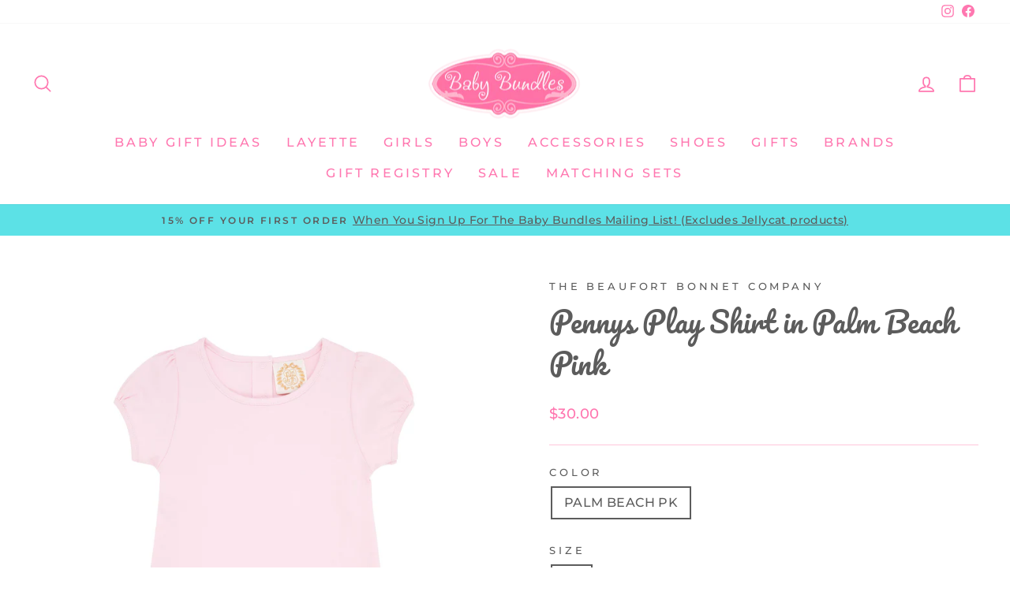

--- FILE ---
content_type: text/html; charset=utf-8
request_url: https://www.baby-bundles.com/products/pennys-play-shirt-ss-2
body_size: 23982
content:
<!doctype html>
<html class="no-js" lang="en" dir="ltr">
<head>
  <!-- Google Tag Manager -->
<script>(function(w,d,s,l,i){w[l]=w[l]||[];w[l].push({'gtm.start':
new Date().getTime(),event:'gtm.js'});var f=d.getElementsByTagName(s)[0],
j=d.createElement(s),dl=l!='dataLayer'?'&l='+l:'';j.async=true;j.src=
'https://www.googletagmanager.com/gtm.js?id='+i+dl;f.parentNode.insertBefore(j,f);
})(window,document,'script','dataLayer','GTM-P5K23CJ6');</script>
<!-- End Google Tag Manager -->
  <meta charset="utf-8">
  <meta http-equiv="X-UA-Compatible" content="IE=edge,chrome=1">
  <meta name="viewport" content="width=device-width,initial-scale=1">
  <meta name="theme-color" content="#5ce1e6">
  <link rel="canonical" href="https://www.baby-bundles.com/products/pennys-play-shirt-ss-2">
  <link rel="preconnect" href="https://cdn.shopify.com">
  <link rel="preconnect" href="https://fonts.shopifycdn.com">
  <link rel="dns-prefetch" href="https://productreviews.shopifycdn.com">
  <link rel="dns-prefetch" href="https://ajax.googleapis.com">
  <link rel="dns-prefetch" href="https://maps.googleapis.com">
  <link rel="dns-prefetch" href="https://maps.gstatic.com"><title>Pennys Play Shirt in Palm Beach Pink
&ndash; Baby Bundles
</title>
<meta name="description" content="PENNYS PLAY SHIRT SS"><meta property="og:site_name" content="Baby Bundles">
  <meta property="og:url" content="https://www.baby-bundles.com/products/pennys-play-shirt-ss-2">
  <meta property="og:title" content="Pennys Play Shirt in Palm Beach Pink">
  <meta property="og:type" content="product">
  <meta property="og:description" content="PENNYS PLAY SHIRT SS"><meta property="og:image" content="http://www.baby-bundles.com/cdn/shop/products/Penny_sPlayShirt-PalmBeachPink.webp?v=1676391567">
    <meta property="og:image:secure_url" content="https://www.baby-bundles.com/cdn/shop/products/Penny_sPlayShirt-PalmBeachPink.webp?v=1676391567">
    <meta property="og:image:width" content="4000">
    <meta property="og:image:height" content="4000"><meta name="twitter:site" content="@">
  <meta name="twitter:card" content="summary_large_image">
  <meta name="twitter:title" content="Pennys Play Shirt in Palm Beach Pink">
  <meta name="twitter:description" content="PENNYS PLAY SHIRT SS">
<style data-shopify>@font-face {
  font-family: Pacifico;
  font-weight: 400;
  font-style: normal;
  font-display: swap;
  src: url("//www.baby-bundles.com/cdn/fonts/pacifico/pacifico_n4.70d15be9aa2255257fe626d87fbc1ed38436b047.woff2") format("woff2"),
       url("//www.baby-bundles.com/cdn/fonts/pacifico/pacifico_n4.a3007cff6385e4e75c208a720cd121ff3558d293.woff") format("woff");
}

  @font-face {
  font-family: Montserrat;
  font-weight: 500;
  font-style: normal;
  font-display: swap;
  src: url("//www.baby-bundles.com/cdn/fonts/montserrat/montserrat_n5.07ef3781d9c78c8b93c98419da7ad4fbeebb6635.woff2") format("woff2"),
       url("//www.baby-bundles.com/cdn/fonts/montserrat/montserrat_n5.adf9b4bd8b0e4f55a0b203cdd84512667e0d5e4d.woff") format("woff");
}


  @font-face {
  font-family: Montserrat;
  font-weight: 600;
  font-style: normal;
  font-display: swap;
  src: url("//www.baby-bundles.com/cdn/fonts/montserrat/montserrat_n6.1326b3e84230700ef15b3a29fb520639977513e0.woff2") format("woff2"),
       url("//www.baby-bundles.com/cdn/fonts/montserrat/montserrat_n6.652f051080eb14192330daceed8cd53dfdc5ead9.woff") format("woff");
}

  @font-face {
  font-family: Montserrat;
  font-weight: 500;
  font-style: italic;
  font-display: swap;
  src: url("//www.baby-bundles.com/cdn/fonts/montserrat/montserrat_i5.d3a783eb0cc26f2fda1e99d1dfec3ebaea1dc164.woff2") format("woff2"),
       url("//www.baby-bundles.com/cdn/fonts/montserrat/montserrat_i5.76d414ea3d56bb79ef992a9c62dce2e9063bc062.woff") format("woff");
}

  @font-face {
  font-family: Montserrat;
  font-weight: 600;
  font-style: italic;
  font-display: swap;
  src: url("//www.baby-bundles.com/cdn/fonts/montserrat/montserrat_i6.e90155dd2f004112a61c0322d66d1f59dadfa84b.woff2") format("woff2"),
       url("//www.baby-bundles.com/cdn/fonts/montserrat/montserrat_i6.41470518d8e9d7f1bcdd29a447c2397e5393943f.woff") format("woff");
}

</style><link href="//www.baby-bundles.com/cdn/shop/t/3/assets/theme.css?v=37290518616256596701706369381" rel="stylesheet" type="text/css" media="all" />
<style data-shopify>:root {
    --typeHeaderPrimary: Pacifico;
    --typeHeaderFallback: cursive;
    --typeHeaderSize: 42px;
    --typeHeaderWeight: 400;
    --typeHeaderLineHeight: 1.5;
    --typeHeaderSpacing: 0.0em;

    --typeBasePrimary:Montserrat;
    --typeBaseFallback:sans-serif;
    --typeBaseSize: 16px;
    --typeBaseWeight: 500;
    --typeBaseSpacing: 0.025em;
    --typeBaseLineHeight: 1.5;

    --typeCollectionTitle: 20px;

    --iconWeight: 4px;
    --iconLinecaps: round;

    
      --buttonRadius: 3px;
    

    --colorGridOverlayOpacity: 0.06;
  }

  .placeholder-content {
    background-image: linear-gradient(100deg, #fffdfe 40%, #ffeef6 63%, #fffdfe 79%);
  }</style><script>
    document.documentElement.className = document.documentElement.className.replace('no-js', 'js');

    window.theme = window.theme || {};
    theme.routes = {
      home: "/",
      cart: "/cart.js",
      cartPage: "/cart",
      cartAdd: "/cart/add.js",
      cartChange: "/cart/change.js",
      search: "/search"
    };
    theme.strings = {
      soldOut: "Sold Out",
      unavailable: "Unavailable",
      inStockLabel: "In stock, ready to ship",
      stockLabel: "Low stock - [count] items left",
      willNotShipUntil: "Ready to ship [date]",
      willBeInStockAfter: "Back in stock [date]",
      waitingForStock: "Inventory on the way",
      savePrice: "",
      cartEmpty: "Your cart is currently empty.",
      cartTermsConfirmation: "You must agree with the terms and conditions of sales to check out",
      searchCollections: "Collections:",
      searchPages: "Pages:",
      searchArticles: "Articles:"
    };
    theme.settings = {
      dynamicVariantsEnable: true,
      cartType: "drawer",
      isCustomerTemplate: false,
      moneyFormat: "${{amount}}",
      saveType: "dollar",
      productImageSize: "square",
      productImageCover: false,
      predictiveSearch: true,
      predictiveSearchType: "product,article,page,collection",
      quickView: true,
      themeName: 'Impulse',
      themeVersion: "6.0.1"
    };
  </script>

  <script>window.performance && window.performance.mark && window.performance.mark('shopify.content_for_header.start');</script><meta name="facebook-domain-verification" content="92p3gvnjcnav2zt9jtysg2izjoqs47">
<meta name="google-site-verification" content="ePeoLyVsOw9H-zgQ8TnQfwHaS-_1kA1AMaCaSvRyBw4">
<meta id="shopify-digital-wallet" name="shopify-digital-wallet" content="/61441638566/digital_wallets/dialog">
<meta name="shopify-checkout-api-token" content="1c7ff1b05abecc72974377087cefaaea">
<link rel="alternate" type="application/json+oembed" href="https://www.baby-bundles.com/products/pennys-play-shirt-ss-2.oembed">
<script async="async" src="/checkouts/internal/preloads.js?locale=en-US"></script>
<link rel="preconnect" href="https://shop.app" crossorigin="anonymous">
<script async="async" src="https://shop.app/checkouts/internal/preloads.js?locale=en-US&shop_id=61441638566" crossorigin="anonymous"></script>
<script id="apple-pay-shop-capabilities" type="application/json">{"shopId":61441638566,"countryCode":"US","currencyCode":"USD","merchantCapabilities":["supports3DS"],"merchantId":"gid:\/\/shopify\/Shop\/61441638566","merchantName":"Baby Bundles","requiredBillingContactFields":["postalAddress","email"],"requiredShippingContactFields":["postalAddress","email"],"shippingType":"shipping","supportedNetworks":["visa","masterCard","amex","discover","elo","jcb"],"total":{"type":"pending","label":"Baby Bundles","amount":"1.00"},"shopifyPaymentsEnabled":true,"supportsSubscriptions":true}</script>
<script id="shopify-features" type="application/json">{"accessToken":"1c7ff1b05abecc72974377087cefaaea","betas":["rich-media-storefront-analytics"],"domain":"www.baby-bundles.com","predictiveSearch":true,"shopId":61441638566,"locale":"en"}</script>
<script>var Shopify = Shopify || {};
Shopify.shop = "baby-bundles-lex.myshopify.com";
Shopify.locale = "en";
Shopify.currency = {"active":"USD","rate":"1.0"};
Shopify.country = "US";
Shopify.theme = {"name":"Impulse","id":130329739430,"schema_name":"Impulse","schema_version":"6.0.1","theme_store_id":857,"role":"main"};
Shopify.theme.handle = "null";
Shopify.theme.style = {"id":null,"handle":null};
Shopify.cdnHost = "www.baby-bundles.com/cdn";
Shopify.routes = Shopify.routes || {};
Shopify.routes.root = "/";</script>
<script type="module">!function(o){(o.Shopify=o.Shopify||{}).modules=!0}(window);</script>
<script>!function(o){function n(){var o=[];function n(){o.push(Array.prototype.slice.apply(arguments))}return n.q=o,n}var t=o.Shopify=o.Shopify||{};t.loadFeatures=n(),t.autoloadFeatures=n()}(window);</script>
<script>
  window.ShopifyPay = window.ShopifyPay || {};
  window.ShopifyPay.apiHost = "shop.app\/pay";
  window.ShopifyPay.redirectState = null;
</script>
<script id="shop-js-analytics" type="application/json">{"pageType":"product"}</script>
<script defer="defer" async type="module" src="//www.baby-bundles.com/cdn/shopifycloud/shop-js/modules/v2/client.init-shop-cart-sync_C5BV16lS.en.esm.js"></script>
<script defer="defer" async type="module" src="//www.baby-bundles.com/cdn/shopifycloud/shop-js/modules/v2/chunk.common_CygWptCX.esm.js"></script>
<script type="module">
  await import("//www.baby-bundles.com/cdn/shopifycloud/shop-js/modules/v2/client.init-shop-cart-sync_C5BV16lS.en.esm.js");
await import("//www.baby-bundles.com/cdn/shopifycloud/shop-js/modules/v2/chunk.common_CygWptCX.esm.js");

  window.Shopify.SignInWithShop?.initShopCartSync?.({"fedCMEnabled":true,"windoidEnabled":true});

</script>
<script>
  window.Shopify = window.Shopify || {};
  if (!window.Shopify.featureAssets) window.Shopify.featureAssets = {};
  window.Shopify.featureAssets['shop-js'] = {"shop-cart-sync":["modules/v2/client.shop-cart-sync_ZFArdW7E.en.esm.js","modules/v2/chunk.common_CygWptCX.esm.js"],"init-fed-cm":["modules/v2/client.init-fed-cm_CmiC4vf6.en.esm.js","modules/v2/chunk.common_CygWptCX.esm.js"],"shop-button":["modules/v2/client.shop-button_tlx5R9nI.en.esm.js","modules/v2/chunk.common_CygWptCX.esm.js"],"shop-cash-offers":["modules/v2/client.shop-cash-offers_DOA2yAJr.en.esm.js","modules/v2/chunk.common_CygWptCX.esm.js","modules/v2/chunk.modal_D71HUcav.esm.js"],"init-windoid":["modules/v2/client.init-windoid_sURxWdc1.en.esm.js","modules/v2/chunk.common_CygWptCX.esm.js"],"shop-toast-manager":["modules/v2/client.shop-toast-manager_ClPi3nE9.en.esm.js","modules/v2/chunk.common_CygWptCX.esm.js"],"init-shop-email-lookup-coordinator":["modules/v2/client.init-shop-email-lookup-coordinator_B8hsDcYM.en.esm.js","modules/v2/chunk.common_CygWptCX.esm.js"],"init-shop-cart-sync":["modules/v2/client.init-shop-cart-sync_C5BV16lS.en.esm.js","modules/v2/chunk.common_CygWptCX.esm.js"],"avatar":["modules/v2/client.avatar_BTnouDA3.en.esm.js"],"pay-button":["modules/v2/client.pay-button_FdsNuTd3.en.esm.js","modules/v2/chunk.common_CygWptCX.esm.js"],"init-customer-accounts":["modules/v2/client.init-customer-accounts_DxDtT_ad.en.esm.js","modules/v2/client.shop-login-button_C5VAVYt1.en.esm.js","modules/v2/chunk.common_CygWptCX.esm.js","modules/v2/chunk.modal_D71HUcav.esm.js"],"init-shop-for-new-customer-accounts":["modules/v2/client.init-shop-for-new-customer-accounts_ChsxoAhi.en.esm.js","modules/v2/client.shop-login-button_C5VAVYt1.en.esm.js","modules/v2/chunk.common_CygWptCX.esm.js","modules/v2/chunk.modal_D71HUcav.esm.js"],"shop-login-button":["modules/v2/client.shop-login-button_C5VAVYt1.en.esm.js","modules/v2/chunk.common_CygWptCX.esm.js","modules/v2/chunk.modal_D71HUcav.esm.js"],"init-customer-accounts-sign-up":["modules/v2/client.init-customer-accounts-sign-up_CPSyQ0Tj.en.esm.js","modules/v2/client.shop-login-button_C5VAVYt1.en.esm.js","modules/v2/chunk.common_CygWptCX.esm.js","modules/v2/chunk.modal_D71HUcav.esm.js"],"shop-follow-button":["modules/v2/client.shop-follow-button_Cva4Ekp9.en.esm.js","modules/v2/chunk.common_CygWptCX.esm.js","modules/v2/chunk.modal_D71HUcav.esm.js"],"checkout-modal":["modules/v2/client.checkout-modal_BPM8l0SH.en.esm.js","modules/v2/chunk.common_CygWptCX.esm.js","modules/v2/chunk.modal_D71HUcav.esm.js"],"lead-capture":["modules/v2/client.lead-capture_Bi8yE_yS.en.esm.js","modules/v2/chunk.common_CygWptCX.esm.js","modules/v2/chunk.modal_D71HUcav.esm.js"],"shop-login":["modules/v2/client.shop-login_D6lNrXab.en.esm.js","modules/v2/chunk.common_CygWptCX.esm.js","modules/v2/chunk.modal_D71HUcav.esm.js"],"payment-terms":["modules/v2/client.payment-terms_CZxnsJam.en.esm.js","modules/v2/chunk.common_CygWptCX.esm.js","modules/v2/chunk.modal_D71HUcav.esm.js"]};
</script>
<script>(function() {
  var isLoaded = false;
  function asyncLoad() {
    if (isLoaded) return;
    isLoaded = true;
    var urls = ["https:\/\/www.myregistry.com\/ScriptPlatform\/Shopify\/AddToMrButton.js?siteKey=xVVC3hg73nRMx5A2tr3uaA2\u0026lang=en\u0026version=707928734\u0026shop=baby-bundles-lex.myshopify.com","https:\/\/dashboard.mailerlite.com\/shopify\/107\/69483?shop=baby-bundles-lex.myshopify.com"];
    for (var i = 0; i < urls.length; i++) {
      var s = document.createElement('script');
      s.type = 'text/javascript';
      s.async = true;
      s.src = urls[i];
      var x = document.getElementsByTagName('script')[0];
      x.parentNode.insertBefore(s, x);
    }
  };
  if(window.attachEvent) {
    window.attachEvent('onload', asyncLoad);
  } else {
    window.addEventListener('load', asyncLoad, false);
  }
})();</script>
<script id="__st">var __st={"a":61441638566,"offset":-18000,"reqid":"c73e251c-589a-45c0-91d3-12e77d75d6b6-1768689094","pageurl":"www.baby-bundles.com\/products\/pennys-play-shirt-ss-2","u":"fd0eecfe852f","p":"product","rtyp":"product","rid":7454239359142};</script>
<script>window.ShopifyPaypalV4VisibilityTracking = true;</script>
<script id="captcha-bootstrap">!function(){'use strict';const t='contact',e='account',n='new_comment',o=[[t,t],['blogs',n],['comments',n],[t,'customer']],c=[[e,'customer_login'],[e,'guest_login'],[e,'recover_customer_password'],[e,'create_customer']],r=t=>t.map((([t,e])=>`form[action*='/${t}']:not([data-nocaptcha='true']) input[name='form_type'][value='${e}']`)).join(','),a=t=>()=>t?[...document.querySelectorAll(t)].map((t=>t.form)):[];function s(){const t=[...o],e=r(t);return a(e)}const i='password',u='form_key',d=['recaptcha-v3-token','g-recaptcha-response','h-captcha-response',i],f=()=>{try{return window.sessionStorage}catch{return}},m='__shopify_v',_=t=>t.elements[u];function p(t,e,n=!1){try{const o=window.sessionStorage,c=JSON.parse(o.getItem(e)),{data:r}=function(t){const{data:e,action:n}=t;return t[m]||n?{data:e,action:n}:{data:t,action:n}}(c);for(const[e,n]of Object.entries(r))t.elements[e]&&(t.elements[e].value=n);n&&o.removeItem(e)}catch(o){console.error('form repopulation failed',{error:o})}}const l='form_type',E='cptcha';function T(t){t.dataset[E]=!0}const w=window,h=w.document,L='Shopify',v='ce_forms',y='captcha';let A=!1;((t,e)=>{const n=(g='f06e6c50-85a8-45c8-87d0-21a2b65856fe',I='https://cdn.shopify.com/shopifycloud/storefront-forms-hcaptcha/ce_storefront_forms_captcha_hcaptcha.v1.5.2.iife.js',D={infoText:'Protected by hCaptcha',privacyText:'Privacy',termsText:'Terms'},(t,e,n)=>{const o=w[L][v],c=o.bindForm;if(c)return c(t,g,e,D).then(n);var r;o.q.push([[t,g,e,D],n]),r=I,A||(h.body.append(Object.assign(h.createElement('script'),{id:'captcha-provider',async:!0,src:r})),A=!0)});var g,I,D;w[L]=w[L]||{},w[L][v]=w[L][v]||{},w[L][v].q=[],w[L][y]=w[L][y]||{},w[L][y].protect=function(t,e){n(t,void 0,e),T(t)},Object.freeze(w[L][y]),function(t,e,n,w,h,L){const[v,y,A,g]=function(t,e,n){const i=e?o:[],u=t?c:[],d=[...i,...u],f=r(d),m=r(i),_=r(d.filter((([t,e])=>n.includes(e))));return[a(f),a(m),a(_),s()]}(w,h,L),I=t=>{const e=t.target;return e instanceof HTMLFormElement?e:e&&e.form},D=t=>v().includes(t);t.addEventListener('submit',(t=>{const e=I(t);if(!e)return;const n=D(e)&&!e.dataset.hcaptchaBound&&!e.dataset.recaptchaBound,o=_(e),c=g().includes(e)&&(!o||!o.value);(n||c)&&t.preventDefault(),c&&!n&&(function(t){try{if(!f())return;!function(t){const e=f();if(!e)return;const n=_(t);if(!n)return;const o=n.value;o&&e.removeItem(o)}(t);const e=Array.from(Array(32),(()=>Math.random().toString(36)[2])).join('');!function(t,e){_(t)||t.append(Object.assign(document.createElement('input'),{type:'hidden',name:u})),t.elements[u].value=e}(t,e),function(t,e){const n=f();if(!n)return;const o=[...t.querySelectorAll(`input[type='${i}']`)].map((({name:t})=>t)),c=[...d,...o],r={};for(const[a,s]of new FormData(t).entries())c.includes(a)||(r[a]=s);n.setItem(e,JSON.stringify({[m]:1,action:t.action,data:r}))}(t,e)}catch(e){console.error('failed to persist form',e)}}(e),e.submit())}));const S=(t,e)=>{t&&!t.dataset[E]&&(n(t,e.some((e=>e===t))),T(t))};for(const o of['focusin','change'])t.addEventListener(o,(t=>{const e=I(t);D(e)&&S(e,y())}));const B=e.get('form_key'),M=e.get(l),P=B&&M;t.addEventListener('DOMContentLoaded',(()=>{const t=y();if(P)for(const e of t)e.elements[l].value===M&&p(e,B);[...new Set([...A(),...v().filter((t=>'true'===t.dataset.shopifyCaptcha))])].forEach((e=>S(e,t)))}))}(h,new URLSearchParams(w.location.search),n,t,e,['guest_login'])})(!0,!0)}();</script>
<script integrity="sha256-4kQ18oKyAcykRKYeNunJcIwy7WH5gtpwJnB7kiuLZ1E=" data-source-attribution="shopify.loadfeatures" defer="defer" src="//www.baby-bundles.com/cdn/shopifycloud/storefront/assets/storefront/load_feature-a0a9edcb.js" crossorigin="anonymous"></script>
<script crossorigin="anonymous" defer="defer" src="//www.baby-bundles.com/cdn/shopifycloud/storefront/assets/shopify_pay/storefront-65b4c6d7.js?v=20250812"></script>
<script data-source-attribution="shopify.dynamic_checkout.dynamic.init">var Shopify=Shopify||{};Shopify.PaymentButton=Shopify.PaymentButton||{isStorefrontPortableWallets:!0,init:function(){window.Shopify.PaymentButton.init=function(){};var t=document.createElement("script");t.src="https://www.baby-bundles.com/cdn/shopifycloud/portable-wallets/latest/portable-wallets.en.js",t.type="module",document.head.appendChild(t)}};
</script>
<script data-source-attribution="shopify.dynamic_checkout.buyer_consent">
  function portableWalletsHideBuyerConsent(e){var t=document.getElementById("shopify-buyer-consent"),n=document.getElementById("shopify-subscription-policy-button");t&&n&&(t.classList.add("hidden"),t.setAttribute("aria-hidden","true"),n.removeEventListener("click",e))}function portableWalletsShowBuyerConsent(e){var t=document.getElementById("shopify-buyer-consent"),n=document.getElementById("shopify-subscription-policy-button");t&&n&&(t.classList.remove("hidden"),t.removeAttribute("aria-hidden"),n.addEventListener("click",e))}window.Shopify?.PaymentButton&&(window.Shopify.PaymentButton.hideBuyerConsent=portableWalletsHideBuyerConsent,window.Shopify.PaymentButton.showBuyerConsent=portableWalletsShowBuyerConsent);
</script>
<script data-source-attribution="shopify.dynamic_checkout.cart.bootstrap">document.addEventListener("DOMContentLoaded",(function(){function t(){return document.querySelector("shopify-accelerated-checkout-cart, shopify-accelerated-checkout")}if(t())Shopify.PaymentButton.init();else{new MutationObserver((function(e,n){t()&&(Shopify.PaymentButton.init(),n.disconnect())})).observe(document.body,{childList:!0,subtree:!0})}}));
</script>
<link id="shopify-accelerated-checkout-styles" rel="stylesheet" media="screen" href="https://www.baby-bundles.com/cdn/shopifycloud/portable-wallets/latest/accelerated-checkout-backwards-compat.css" crossorigin="anonymous">
<style id="shopify-accelerated-checkout-cart">
        #shopify-buyer-consent {
  margin-top: 1em;
  display: inline-block;
  width: 100%;
}

#shopify-buyer-consent.hidden {
  display: none;
}

#shopify-subscription-policy-button {
  background: none;
  border: none;
  padding: 0;
  text-decoration: underline;
  font-size: inherit;
  cursor: pointer;
}

#shopify-subscription-policy-button::before {
  box-shadow: none;
}

      </style>

<script>window.performance && window.performance.mark && window.performance.mark('shopify.content_for_header.end');</script>

  <script src="//www.baby-bundles.com/cdn/shop/t/3/assets/vendor-scripts-v11.js" defer="defer"></script><script src="//www.baby-bundles.com/cdn/shop/t/3/assets/theme.js?v=47592256396192681461654630135" defer="defer"></script><link href="https://monorail-edge.shopifysvc.com" rel="dns-prefetch">
<script>(function(){if ("sendBeacon" in navigator && "performance" in window) {try {var session_token_from_headers = performance.getEntriesByType('navigation')[0].serverTiming.find(x => x.name == '_s').description;} catch {var session_token_from_headers = undefined;}var session_cookie_matches = document.cookie.match(/_shopify_s=([^;]*)/);var session_token_from_cookie = session_cookie_matches && session_cookie_matches.length === 2 ? session_cookie_matches[1] : "";var session_token = session_token_from_headers || session_token_from_cookie || "";function handle_abandonment_event(e) {var entries = performance.getEntries().filter(function(entry) {return /monorail-edge.shopifysvc.com/.test(entry.name);});if (!window.abandonment_tracked && entries.length === 0) {window.abandonment_tracked = true;var currentMs = Date.now();var navigation_start = performance.timing.navigationStart;var payload = {shop_id: 61441638566,url: window.location.href,navigation_start,duration: currentMs - navigation_start,session_token,page_type: "product"};window.navigator.sendBeacon("https://monorail-edge.shopifysvc.com/v1/produce", JSON.stringify({schema_id: "online_store_buyer_site_abandonment/1.1",payload: payload,metadata: {event_created_at_ms: currentMs,event_sent_at_ms: currentMs}}));}}window.addEventListener('pagehide', handle_abandonment_event);}}());</script>
<script id="web-pixels-manager-setup">(function e(e,d,r,n,o){if(void 0===o&&(o={}),!Boolean(null===(a=null===(i=window.Shopify)||void 0===i?void 0:i.analytics)||void 0===a?void 0:a.replayQueue)){var i,a;window.Shopify=window.Shopify||{};var t=window.Shopify;t.analytics=t.analytics||{};var s=t.analytics;s.replayQueue=[],s.publish=function(e,d,r){return s.replayQueue.push([e,d,r]),!0};try{self.performance.mark("wpm:start")}catch(e){}var l=function(){var e={modern:/Edge?\/(1{2}[4-9]|1[2-9]\d|[2-9]\d{2}|\d{4,})\.\d+(\.\d+|)|Firefox\/(1{2}[4-9]|1[2-9]\d|[2-9]\d{2}|\d{4,})\.\d+(\.\d+|)|Chrom(ium|e)\/(9{2}|\d{3,})\.\d+(\.\d+|)|(Maci|X1{2}).+ Version\/(15\.\d+|(1[6-9]|[2-9]\d|\d{3,})\.\d+)([,.]\d+|)( \(\w+\)|)( Mobile\/\w+|) Safari\/|Chrome.+OPR\/(9{2}|\d{3,})\.\d+\.\d+|(CPU[ +]OS|iPhone[ +]OS|CPU[ +]iPhone|CPU IPhone OS|CPU iPad OS)[ +]+(15[._]\d+|(1[6-9]|[2-9]\d|\d{3,})[._]\d+)([._]\d+|)|Android:?[ /-](13[3-9]|1[4-9]\d|[2-9]\d{2}|\d{4,})(\.\d+|)(\.\d+|)|Android.+Firefox\/(13[5-9]|1[4-9]\d|[2-9]\d{2}|\d{4,})\.\d+(\.\d+|)|Android.+Chrom(ium|e)\/(13[3-9]|1[4-9]\d|[2-9]\d{2}|\d{4,})\.\d+(\.\d+|)|SamsungBrowser\/([2-9]\d|\d{3,})\.\d+/,legacy:/Edge?\/(1[6-9]|[2-9]\d|\d{3,})\.\d+(\.\d+|)|Firefox\/(5[4-9]|[6-9]\d|\d{3,})\.\d+(\.\d+|)|Chrom(ium|e)\/(5[1-9]|[6-9]\d|\d{3,})\.\d+(\.\d+|)([\d.]+$|.*Safari\/(?![\d.]+ Edge\/[\d.]+$))|(Maci|X1{2}).+ Version\/(10\.\d+|(1[1-9]|[2-9]\d|\d{3,})\.\d+)([,.]\d+|)( \(\w+\)|)( Mobile\/\w+|) Safari\/|Chrome.+OPR\/(3[89]|[4-9]\d|\d{3,})\.\d+\.\d+|(CPU[ +]OS|iPhone[ +]OS|CPU[ +]iPhone|CPU IPhone OS|CPU iPad OS)[ +]+(10[._]\d+|(1[1-9]|[2-9]\d|\d{3,})[._]\d+)([._]\d+|)|Android:?[ /-](13[3-9]|1[4-9]\d|[2-9]\d{2}|\d{4,})(\.\d+|)(\.\d+|)|Mobile Safari.+OPR\/([89]\d|\d{3,})\.\d+\.\d+|Android.+Firefox\/(13[5-9]|1[4-9]\d|[2-9]\d{2}|\d{4,})\.\d+(\.\d+|)|Android.+Chrom(ium|e)\/(13[3-9]|1[4-9]\d|[2-9]\d{2}|\d{4,})\.\d+(\.\d+|)|Android.+(UC? ?Browser|UCWEB|U3)[ /]?(15\.([5-9]|\d{2,})|(1[6-9]|[2-9]\d|\d{3,})\.\d+)\.\d+|SamsungBrowser\/(5\.\d+|([6-9]|\d{2,})\.\d+)|Android.+MQ{2}Browser\/(14(\.(9|\d{2,})|)|(1[5-9]|[2-9]\d|\d{3,})(\.\d+|))(\.\d+|)|K[Aa][Ii]OS\/(3\.\d+|([4-9]|\d{2,})\.\d+)(\.\d+|)/},d=e.modern,r=e.legacy,n=navigator.userAgent;return n.match(d)?"modern":n.match(r)?"legacy":"unknown"}(),u="modern"===l?"modern":"legacy",c=(null!=n?n:{modern:"",legacy:""})[u],f=function(e){return[e.baseUrl,"/wpm","/b",e.hashVersion,"modern"===e.buildTarget?"m":"l",".js"].join("")}({baseUrl:d,hashVersion:r,buildTarget:u}),m=function(e){var d=e.version,r=e.bundleTarget,n=e.surface,o=e.pageUrl,i=e.monorailEndpoint;return{emit:function(e){var a=e.status,t=e.errorMsg,s=(new Date).getTime(),l=JSON.stringify({metadata:{event_sent_at_ms:s},events:[{schema_id:"web_pixels_manager_load/3.1",payload:{version:d,bundle_target:r,page_url:o,status:a,surface:n,error_msg:t},metadata:{event_created_at_ms:s}}]});if(!i)return console&&console.warn&&console.warn("[Web Pixels Manager] No Monorail endpoint provided, skipping logging."),!1;try{return self.navigator.sendBeacon.bind(self.navigator)(i,l)}catch(e){}var u=new XMLHttpRequest;try{return u.open("POST",i,!0),u.setRequestHeader("Content-Type","text/plain"),u.send(l),!0}catch(e){return console&&console.warn&&console.warn("[Web Pixels Manager] Got an unhandled error while logging to Monorail."),!1}}}}({version:r,bundleTarget:l,surface:e.surface,pageUrl:self.location.href,monorailEndpoint:e.monorailEndpoint});try{o.browserTarget=l,function(e){var d=e.src,r=e.async,n=void 0===r||r,o=e.onload,i=e.onerror,a=e.sri,t=e.scriptDataAttributes,s=void 0===t?{}:t,l=document.createElement("script"),u=document.querySelector("head"),c=document.querySelector("body");if(l.async=n,l.src=d,a&&(l.integrity=a,l.crossOrigin="anonymous"),s)for(var f in s)if(Object.prototype.hasOwnProperty.call(s,f))try{l.dataset[f]=s[f]}catch(e){}if(o&&l.addEventListener("load",o),i&&l.addEventListener("error",i),u)u.appendChild(l);else{if(!c)throw new Error("Did not find a head or body element to append the script");c.appendChild(l)}}({src:f,async:!0,onload:function(){if(!function(){var e,d;return Boolean(null===(d=null===(e=window.Shopify)||void 0===e?void 0:e.analytics)||void 0===d?void 0:d.initialized)}()){var d=window.webPixelsManager.init(e)||void 0;if(d){var r=window.Shopify.analytics;r.replayQueue.forEach((function(e){var r=e[0],n=e[1],o=e[2];d.publishCustomEvent(r,n,o)})),r.replayQueue=[],r.publish=d.publishCustomEvent,r.visitor=d.visitor,r.initialized=!0}}},onerror:function(){return m.emit({status:"failed",errorMsg:"".concat(f," has failed to load")})},sri:function(e){var d=/^sha384-[A-Za-z0-9+/=]+$/;return"string"==typeof e&&d.test(e)}(c)?c:"",scriptDataAttributes:o}),m.emit({status:"loading"})}catch(e){m.emit({status:"failed",errorMsg:(null==e?void 0:e.message)||"Unknown error"})}}})({shopId: 61441638566,storefrontBaseUrl: "https://www.baby-bundles.com",extensionsBaseUrl: "https://extensions.shopifycdn.com/cdn/shopifycloud/web-pixels-manager",monorailEndpoint: "https://monorail-edge.shopifysvc.com/unstable/produce_batch",surface: "storefront-renderer",enabledBetaFlags: ["2dca8a86"],webPixelsConfigList: [{"id":"639336614","configuration":"{\"config\":\"{\\\"pixel_id\\\":\\\"G-QXJCNNG1V4\\\",\\\"target_country\\\":\\\"US\\\",\\\"gtag_events\\\":[{\\\"type\\\":\\\"begin_checkout\\\",\\\"action_label\\\":\\\"G-QXJCNNG1V4\\\"},{\\\"type\\\":\\\"search\\\",\\\"action_label\\\":\\\"G-QXJCNNG1V4\\\"},{\\\"type\\\":\\\"view_item\\\",\\\"action_label\\\":[\\\"G-QXJCNNG1V4\\\",\\\"MC-2X81ZCYECR\\\"]},{\\\"type\\\":\\\"purchase\\\",\\\"action_label\\\":[\\\"G-QXJCNNG1V4\\\",\\\"MC-2X81ZCYECR\\\"]},{\\\"type\\\":\\\"page_view\\\",\\\"action_label\\\":[\\\"G-QXJCNNG1V4\\\",\\\"MC-2X81ZCYECR\\\"]},{\\\"type\\\":\\\"add_payment_info\\\",\\\"action_label\\\":\\\"G-QXJCNNG1V4\\\"},{\\\"type\\\":\\\"add_to_cart\\\",\\\"action_label\\\":\\\"G-QXJCNNG1V4\\\"}],\\\"enable_monitoring_mode\\\":false}\"}","eventPayloadVersion":"v1","runtimeContext":"OPEN","scriptVersion":"b2a88bafab3e21179ed38636efcd8a93","type":"APP","apiClientId":1780363,"privacyPurposes":[],"dataSharingAdjustments":{"protectedCustomerApprovalScopes":["read_customer_address","read_customer_email","read_customer_name","read_customer_personal_data","read_customer_phone"]}},{"id":"280756390","configuration":"{\"pixel_id\":\"1468211600467464\",\"pixel_type\":\"facebook_pixel\",\"metaapp_system_user_token\":\"-\"}","eventPayloadVersion":"v1","runtimeContext":"OPEN","scriptVersion":"ca16bc87fe92b6042fbaa3acc2fbdaa6","type":"APP","apiClientId":2329312,"privacyPurposes":["ANALYTICS","MARKETING","SALE_OF_DATA"],"dataSharingAdjustments":{"protectedCustomerApprovalScopes":["read_customer_address","read_customer_email","read_customer_name","read_customer_personal_data","read_customer_phone"]}},{"id":"shopify-app-pixel","configuration":"{}","eventPayloadVersion":"v1","runtimeContext":"STRICT","scriptVersion":"0450","apiClientId":"shopify-pixel","type":"APP","privacyPurposes":["ANALYTICS","MARKETING"]},{"id":"shopify-custom-pixel","eventPayloadVersion":"v1","runtimeContext":"LAX","scriptVersion":"0450","apiClientId":"shopify-pixel","type":"CUSTOM","privacyPurposes":["ANALYTICS","MARKETING"]}],isMerchantRequest: false,initData: {"shop":{"name":"Baby Bundles","paymentSettings":{"currencyCode":"USD"},"myshopifyDomain":"baby-bundles-lex.myshopify.com","countryCode":"US","storefrontUrl":"https:\/\/www.baby-bundles.com"},"customer":null,"cart":null,"checkout":null,"productVariants":[{"price":{"amount":30.0,"currencyCode":"USD"},"product":{"title":"Pennys Play Shirt in Palm Beach Pink","vendor":"THE BEAUFORT BONNET COMPANY","id":"7454239359142","untranslatedTitle":"Pennys Play Shirt in Palm Beach Pink","url":"\/products\/pennys-play-shirt-ss-2","type":"6-BABY BUNDLES"},"id":"43103809765542","image":{"src":"\/\/www.baby-bundles.com\/cdn\/shop\/products\/Penny_sPlayShirt-PalmBeachPink.webp?v=1676391567"},"sku":"1444-1260","title":"PALM BEACH PK \/ 3T","untranslatedTitle":"PALM BEACH PK \/ 3T"}],"purchasingCompany":null},},"https://www.baby-bundles.com/cdn","fcfee988w5aeb613cpc8e4bc33m6693e112",{"modern":"","legacy":""},{"shopId":"61441638566","storefrontBaseUrl":"https:\/\/www.baby-bundles.com","extensionBaseUrl":"https:\/\/extensions.shopifycdn.com\/cdn\/shopifycloud\/web-pixels-manager","surface":"storefront-renderer","enabledBetaFlags":"[\"2dca8a86\"]","isMerchantRequest":"false","hashVersion":"fcfee988w5aeb613cpc8e4bc33m6693e112","publish":"custom","events":"[[\"page_viewed\",{}],[\"product_viewed\",{\"productVariant\":{\"price\":{\"amount\":30.0,\"currencyCode\":\"USD\"},\"product\":{\"title\":\"Pennys Play Shirt in Palm Beach Pink\",\"vendor\":\"THE BEAUFORT BONNET COMPANY\",\"id\":\"7454239359142\",\"untranslatedTitle\":\"Pennys Play Shirt in Palm Beach Pink\",\"url\":\"\/products\/pennys-play-shirt-ss-2\",\"type\":\"6-BABY BUNDLES\"},\"id\":\"43103809765542\",\"image\":{\"src\":\"\/\/www.baby-bundles.com\/cdn\/shop\/products\/Penny_sPlayShirt-PalmBeachPink.webp?v=1676391567\"},\"sku\":\"1444-1260\",\"title\":\"PALM BEACH PK \/ 3T\",\"untranslatedTitle\":\"PALM BEACH PK \/ 3T\"}}]]"});</script><script>
  window.ShopifyAnalytics = window.ShopifyAnalytics || {};
  window.ShopifyAnalytics.meta = window.ShopifyAnalytics.meta || {};
  window.ShopifyAnalytics.meta.currency = 'USD';
  var meta = {"product":{"id":7454239359142,"gid":"gid:\/\/shopify\/Product\/7454239359142","vendor":"THE BEAUFORT BONNET COMPANY","type":"6-BABY BUNDLES","handle":"pennys-play-shirt-ss-2","variants":[{"id":43103809765542,"price":3000,"name":"Pennys Play Shirt in Palm Beach Pink - PALM BEACH PK \/ 3T","public_title":"PALM BEACH PK \/ 3T","sku":"1444-1260"}],"remote":false},"page":{"pageType":"product","resourceType":"product","resourceId":7454239359142,"requestId":"c73e251c-589a-45c0-91d3-12e77d75d6b6-1768689094"}};
  for (var attr in meta) {
    window.ShopifyAnalytics.meta[attr] = meta[attr];
  }
</script>
<script class="analytics">
  (function () {
    var customDocumentWrite = function(content) {
      var jquery = null;

      if (window.jQuery) {
        jquery = window.jQuery;
      } else if (window.Checkout && window.Checkout.$) {
        jquery = window.Checkout.$;
      }

      if (jquery) {
        jquery('body').append(content);
      }
    };

    var hasLoggedConversion = function(token) {
      if (token) {
        return document.cookie.indexOf('loggedConversion=' + token) !== -1;
      }
      return false;
    }

    var setCookieIfConversion = function(token) {
      if (token) {
        var twoMonthsFromNow = new Date(Date.now());
        twoMonthsFromNow.setMonth(twoMonthsFromNow.getMonth() + 2);

        document.cookie = 'loggedConversion=' + token + '; expires=' + twoMonthsFromNow;
      }
    }

    var trekkie = window.ShopifyAnalytics.lib = window.trekkie = window.trekkie || [];
    if (trekkie.integrations) {
      return;
    }
    trekkie.methods = [
      'identify',
      'page',
      'ready',
      'track',
      'trackForm',
      'trackLink'
    ];
    trekkie.factory = function(method) {
      return function() {
        var args = Array.prototype.slice.call(arguments);
        args.unshift(method);
        trekkie.push(args);
        return trekkie;
      };
    };
    for (var i = 0; i < trekkie.methods.length; i++) {
      var key = trekkie.methods[i];
      trekkie[key] = trekkie.factory(key);
    }
    trekkie.load = function(config) {
      trekkie.config = config || {};
      trekkie.config.initialDocumentCookie = document.cookie;
      var first = document.getElementsByTagName('script')[0];
      var script = document.createElement('script');
      script.type = 'text/javascript';
      script.onerror = function(e) {
        var scriptFallback = document.createElement('script');
        scriptFallback.type = 'text/javascript';
        scriptFallback.onerror = function(error) {
                var Monorail = {
      produce: function produce(monorailDomain, schemaId, payload) {
        var currentMs = new Date().getTime();
        var event = {
          schema_id: schemaId,
          payload: payload,
          metadata: {
            event_created_at_ms: currentMs,
            event_sent_at_ms: currentMs
          }
        };
        return Monorail.sendRequest("https://" + monorailDomain + "/v1/produce", JSON.stringify(event));
      },
      sendRequest: function sendRequest(endpointUrl, payload) {
        // Try the sendBeacon API
        if (window && window.navigator && typeof window.navigator.sendBeacon === 'function' && typeof window.Blob === 'function' && !Monorail.isIos12()) {
          var blobData = new window.Blob([payload], {
            type: 'text/plain'
          });

          if (window.navigator.sendBeacon(endpointUrl, blobData)) {
            return true;
          } // sendBeacon was not successful

        } // XHR beacon

        var xhr = new XMLHttpRequest();

        try {
          xhr.open('POST', endpointUrl);
          xhr.setRequestHeader('Content-Type', 'text/plain');
          xhr.send(payload);
        } catch (e) {
          console.log(e);
        }

        return false;
      },
      isIos12: function isIos12() {
        return window.navigator.userAgent.lastIndexOf('iPhone; CPU iPhone OS 12_') !== -1 || window.navigator.userAgent.lastIndexOf('iPad; CPU OS 12_') !== -1;
      }
    };
    Monorail.produce('monorail-edge.shopifysvc.com',
      'trekkie_storefront_load_errors/1.1',
      {shop_id: 61441638566,
      theme_id: 130329739430,
      app_name: "storefront",
      context_url: window.location.href,
      source_url: "//www.baby-bundles.com/cdn/s/trekkie.storefront.cd680fe47e6c39ca5d5df5f0a32d569bc48c0f27.min.js"});

        };
        scriptFallback.async = true;
        scriptFallback.src = '//www.baby-bundles.com/cdn/s/trekkie.storefront.cd680fe47e6c39ca5d5df5f0a32d569bc48c0f27.min.js';
        first.parentNode.insertBefore(scriptFallback, first);
      };
      script.async = true;
      script.src = '//www.baby-bundles.com/cdn/s/trekkie.storefront.cd680fe47e6c39ca5d5df5f0a32d569bc48c0f27.min.js';
      first.parentNode.insertBefore(script, first);
    };
    trekkie.load(
      {"Trekkie":{"appName":"storefront","development":false,"defaultAttributes":{"shopId":61441638566,"isMerchantRequest":null,"themeId":130329739430,"themeCityHash":"12087109791536423735","contentLanguage":"en","currency":"USD","eventMetadataId":"63d79121-9eec-4a1b-b0c5-2c564b312505"},"isServerSideCookieWritingEnabled":true,"monorailRegion":"shop_domain","enabledBetaFlags":["65f19447"]},"Session Attribution":{},"S2S":{"facebookCapiEnabled":true,"source":"trekkie-storefront-renderer","apiClientId":580111}}
    );

    var loaded = false;
    trekkie.ready(function() {
      if (loaded) return;
      loaded = true;

      window.ShopifyAnalytics.lib = window.trekkie;

      var originalDocumentWrite = document.write;
      document.write = customDocumentWrite;
      try { window.ShopifyAnalytics.merchantGoogleAnalytics.call(this); } catch(error) {};
      document.write = originalDocumentWrite;

      window.ShopifyAnalytics.lib.page(null,{"pageType":"product","resourceType":"product","resourceId":7454239359142,"requestId":"c73e251c-589a-45c0-91d3-12e77d75d6b6-1768689094","shopifyEmitted":true});

      var match = window.location.pathname.match(/checkouts\/(.+)\/(thank_you|post_purchase)/)
      var token = match? match[1]: undefined;
      if (!hasLoggedConversion(token)) {
        setCookieIfConversion(token);
        window.ShopifyAnalytics.lib.track("Viewed Product",{"currency":"USD","variantId":43103809765542,"productId":7454239359142,"productGid":"gid:\/\/shopify\/Product\/7454239359142","name":"Pennys Play Shirt in Palm Beach Pink - PALM BEACH PK \/ 3T","price":"30.00","sku":"1444-1260","brand":"THE BEAUFORT BONNET COMPANY","variant":"PALM BEACH PK \/ 3T","category":"6-BABY BUNDLES","nonInteraction":true,"remote":false},undefined,undefined,{"shopifyEmitted":true});
      window.ShopifyAnalytics.lib.track("monorail:\/\/trekkie_storefront_viewed_product\/1.1",{"currency":"USD","variantId":43103809765542,"productId":7454239359142,"productGid":"gid:\/\/shopify\/Product\/7454239359142","name":"Pennys Play Shirt in Palm Beach Pink - PALM BEACH PK \/ 3T","price":"30.00","sku":"1444-1260","brand":"THE BEAUFORT BONNET COMPANY","variant":"PALM BEACH PK \/ 3T","category":"6-BABY BUNDLES","nonInteraction":true,"remote":false,"referer":"https:\/\/www.baby-bundles.com\/products\/pennys-play-shirt-ss-2"});
      }
    });


        var eventsListenerScript = document.createElement('script');
        eventsListenerScript.async = true;
        eventsListenerScript.src = "//www.baby-bundles.com/cdn/shopifycloud/storefront/assets/shop_events_listener-3da45d37.js";
        document.getElementsByTagName('head')[0].appendChild(eventsListenerScript);

})();</script>
<script
  defer
  src="https://www.baby-bundles.com/cdn/shopifycloud/perf-kit/shopify-perf-kit-3.0.4.min.js"
  data-application="storefront-renderer"
  data-shop-id="61441638566"
  data-render-region="gcp-us-central1"
  data-page-type="product"
  data-theme-instance-id="130329739430"
  data-theme-name="Impulse"
  data-theme-version="6.0.1"
  data-monorail-region="shop_domain"
  data-resource-timing-sampling-rate="10"
  data-shs="true"
  data-shs-beacon="true"
  data-shs-export-with-fetch="true"
  data-shs-logs-sample-rate="1"
  data-shs-beacon-endpoint="https://www.baby-bundles.com/api/collect"
></script>
</head>

<body class="template-product" data-center-text="true" data-button_style="round-slight" data-type_header_capitalize="false" data-type_headers_align_text="true" data-type_product_capitalize="true" data-swatch_style="round" >

  <a class="in-page-link visually-hidden skip-link" href="#MainContent">Skip to content</a>

  <div id="PageContainer" class="page-container">
    <div class="transition-body"><div id="shopify-section-header" class="shopify-section">

<div id="NavDrawer" class="drawer drawer--left">
  <div class="drawer__contents">
    <div class="drawer__fixed-header">
      <div class="drawer__header appear-animation appear-delay-1">
        <div class="h2 drawer__title"></div>
        <div class="drawer__close">
          <button type="button" class="drawer__close-button js-drawer-close">
            <svg aria-hidden="true" focusable="false" role="presentation" class="icon icon-close" viewBox="0 0 64 64"><path d="M19 17.61l27.12 27.13m0-27.12L19 44.74"/></svg>
            <span class="icon__fallback-text">Close menu</span>
          </button>
        </div>
      </div>
    </div>
    <div class="drawer__scrollable">
      <ul class="mobile-nav" role="navigation" aria-label="Primary"><li class="mobile-nav__item appear-animation appear-delay-2"><a href="/collections/baby-gifts" class="mobile-nav__link mobile-nav__link--top-level">Baby Gift Ideas</a></li><li class="mobile-nav__item appear-animation appear-delay-3"><div class="mobile-nav__has-sublist"><a href="/collections/layette"
                    class="mobile-nav__link mobile-nav__link--top-level"
                    id="Label-collections-layette2"
                    >
                    Layette
                  </a>
                  <div class="mobile-nav__toggle">
                    <button type="button"
                      aria-controls="Linklist-collections-layette2"
                      aria-labelledby="Label-collections-layette2"
                      class="collapsible-trigger collapsible--auto-height"><span class="collapsible-trigger__icon collapsible-trigger__icon--open" role="presentation">
  <svg aria-hidden="true" focusable="false" role="presentation" class="icon icon--wide icon-chevron-down" viewBox="0 0 28 16"><path d="M1.57 1.59l12.76 12.77L27.1 1.59" stroke-width="2" stroke="#000" fill="none" fill-rule="evenodd"/></svg>
</span>
</button>
                  </div></div><div id="Linklist-collections-layette2"
                class="mobile-nav__sublist collapsible-content collapsible-content--all"
                >
                <div class="collapsible-content__inner">
                  <ul class="mobile-nav__sublist"><li class="mobile-nav__item">
                        <div class="mobile-nav__child-item"><a href="/collections/layette-footies-subcollection"
                              class="mobile-nav__link"
                              id="Sublabel-collections-layette-footies-subcollection1"
                              >
                              Footies
                            </a></div></li><li class="mobile-nav__item">
                        <div class="mobile-nav__child-item"><a href="/collections/layette-gown-subcollection"
                              class="mobile-nav__link"
                              id="Sublabel-collections-layette-gown-subcollection2"
                              >
                              Gowns
                            </a></div></li><li class="mobile-nav__item">
                        <div class="mobile-nav__child-item"><a href="/collections/layette-one-piece-outfits-subcollection"
                              class="mobile-nav__link"
                              id="Sublabel-collections-layette-one-piece-outfits-subcollection3"
                              >
                              One Piece Outfits
                            </a></div></li><li class="mobile-nav__item">
                        <div class="mobile-nav__child-item"><a href="/collections/layette-2-piece-sets"
                              class="mobile-nav__link"
                              id="Sublabel-collections-layette-2-piece-sets4"
                              >
                              2 Piece Sets
                            </a></div></li><li class="mobile-nav__item">
                        <div class="mobile-nav__child-item"><a href="/collections/layette-accessories"
                              class="mobile-nav__link"
                              id="Sublabel-collections-layette-accessories5"
                              >
                              Accessories
                            </a></div></li></ul>
                </div>
              </div></li><li class="mobile-nav__item appear-animation appear-delay-4"><div class="mobile-nav__has-sublist"><a href="/collections/girls"
                    class="mobile-nav__link mobile-nav__link--top-level"
                    id="Label-collections-girls3"
                    >
                    Girls
                  </a>
                  <div class="mobile-nav__toggle">
                    <button type="button"
                      aria-controls="Linklist-collections-girls3"
                      aria-labelledby="Label-collections-girls3"
                      class="collapsible-trigger collapsible--auto-height"><span class="collapsible-trigger__icon collapsible-trigger__icon--open" role="presentation">
  <svg aria-hidden="true" focusable="false" role="presentation" class="icon icon--wide icon-chevron-down" viewBox="0 0 28 16"><path d="M1.57 1.59l12.76 12.77L27.1 1.59" stroke-width="2" stroke="#000" fill="none" fill-rule="evenodd"/></svg>
</span>
</button>
                  </div></div><div id="Linklist-collections-girls3"
                class="mobile-nav__sublist collapsible-content collapsible-content--all"
                >
                <div class="collapsible-content__inner">
                  <ul class="mobile-nav__sublist"><li class="mobile-nav__item">
                        <div class="mobile-nav__child-item"><a href="/collections/girls-baby-subcollection"
                              class="mobile-nav__link"
                              id="Sublabel-collections-girls-baby-subcollection1"
                              >
                              Baby
                            </a></div></li><li class="mobile-nav__item">
                        <div class="mobile-nav__child-item"><a href="/collections/girls-toddler-subcollection"
                              class="mobile-nav__link"
                              id="Sublabel-collections-girls-toddler-subcollection2"
                              >
                              Toddlers (2-4T)
                            </a></div></li><li class="mobile-nav__item">
                        <div class="mobile-nav__child-item"><a href="/collections/girls-4-12-subcollection"
                              class="mobile-nav__link"
                              id="Sublabel-collections-girls-4-12-subcollection3"
                              >
                              Girls (4-12)
                            </a></div></li><li class="mobile-nav__item">
                        <div class="mobile-nav__child-item"><a href="/collections/girls-sleepwear-subcollection"
                              class="mobile-nav__link"
                              id="Sublabel-collections-girls-sleepwear-subcollection4"
                              >
                              Sleepwear
                            </a></div></li><li class="mobile-nav__item">
                        <div class="mobile-nav__child-item"><a href="/collections/girls-swimwear-subcollection"
                              class="mobile-nav__link"
                              id="Sublabel-collections-girls-swimwear-subcollection5"
                              >
                              Swimwear
                            </a></div></li><li class="mobile-nav__item">
                        <div class="mobile-nav__child-item"><a href="/collections/dresses"
                              class="mobile-nav__link"
                              id="Sublabel-collections-dresses6"
                              >
                              Dresses
                            </a></div></li><li class="mobile-nav__item">
                        <div class="mobile-nav__child-item"><a href="/collections/girls-2-piece-sets-subcollection"
                              class="mobile-nav__link"
                              id="Sublabel-collections-girls-2-piece-sets-subcollection7"
                              >
                              2 Piece Sets
                            </a></div></li><li class="mobile-nav__item">
                        <div class="mobile-nav__child-item"><a href="/collections/girls-tops-subcollection"
                              class="mobile-nav__link"
                              id="Sublabel-collections-girls-tops-subcollection8"
                              >
                              Tops
                            </a></div></li><li class="mobile-nav__item">
                        <div class="mobile-nav__child-item"><a href="/collections/girls-bottoms-subcollection"
                              class="mobile-nav__link"
                              id="Sublabel-collections-girls-bottoms-subcollection9"
                              >
                              Bottoms
                            </a></div></li><li class="mobile-nav__item">
                        <div class="mobile-nav__child-item"><a href="/collections/girls-undergarments"
                              class="mobile-nav__link"
                              id="Sublabel-collections-girls-undergarments10"
                              >
                              Undergarments
                            </a></div></li><li class="mobile-nav__item">
                        <div class="mobile-nav__child-item"><a href="/collections/girls-outerwear"
                              class="mobile-nav__link"
                              id="Sublabel-collections-girls-outerwear11"
                              >
                              Outerwear
                            </a></div></li></ul>
                </div>
              </div></li><li class="mobile-nav__item appear-animation appear-delay-5"><div class="mobile-nav__has-sublist"><a href="/collections/boys"
                    class="mobile-nav__link mobile-nav__link--top-level"
                    id="Label-collections-boys4"
                    >
                    Boys
                  </a>
                  <div class="mobile-nav__toggle">
                    <button type="button"
                      aria-controls="Linklist-collections-boys4"
                      aria-labelledby="Label-collections-boys4"
                      class="collapsible-trigger collapsible--auto-height"><span class="collapsible-trigger__icon collapsible-trigger__icon--open" role="presentation">
  <svg aria-hidden="true" focusable="false" role="presentation" class="icon icon--wide icon-chevron-down" viewBox="0 0 28 16"><path d="M1.57 1.59l12.76 12.77L27.1 1.59" stroke-width="2" stroke="#000" fill="none" fill-rule="evenodd"/></svg>
</span>
</button>
                  </div></div><div id="Linklist-collections-boys4"
                class="mobile-nav__sublist collapsible-content collapsible-content--all"
                >
                <div class="collapsible-content__inner">
                  <ul class="mobile-nav__sublist"><li class="mobile-nav__item">
                        <div class="mobile-nav__child-item"><a href="/collections/boys-baby-subcollection"
                              class="mobile-nav__link"
                              id="Sublabel-collections-boys-baby-subcollection1"
                              >
                              Baby
                            </a></div></li><li class="mobile-nav__item">
                        <div class="mobile-nav__child-item"><a href="/collections/boys-toddlers-subcollection"
                              class="mobile-nav__link"
                              id="Sublabel-collections-boys-toddlers-subcollection2"
                              >
                              Toddlers (2-4T)
                            </a></div></li><li class="mobile-nav__item">
                        <div class="mobile-nav__child-item"><a href="/collections/boys-4-12-subcollection"
                              class="mobile-nav__link"
                              id="Sublabel-collections-boys-4-12-subcollection3"
                              >
                              Boys (4-12)
                            </a></div></li><li class="mobile-nav__item">
                        <div class="mobile-nav__child-item"><a href="/collections/boys-sleepwear-subcollection"
                              class="mobile-nav__link"
                              id="Sublabel-collections-boys-sleepwear-subcollection4"
                              >
                              Sleepwear
                            </a></div></li><li class="mobile-nav__item">
                        <div class="mobile-nav__child-item"><a href="/collections/boys-swimwear-subcollection"
                              class="mobile-nav__link"
                              id="Sublabel-collections-boys-swimwear-subcollection5"
                              >
                              Swimwear
                            </a></div></li><li class="mobile-nav__item">
                        <div class="mobile-nav__child-item"><a href="/collections/boys-2-piece-sets-subcollection"
                              class="mobile-nav__link"
                              id="Sublabel-collections-boys-2-piece-sets-subcollection6"
                              >
                              2 Piece Sets
                            </a></div></li><li class="mobile-nav__item">
                        <div class="mobile-nav__child-item"><a href="/collections/boys-tops-subcollection"
                              class="mobile-nav__link"
                              id="Sublabel-collections-boys-tops-subcollection7"
                              >
                              Tops
                            </a></div></li><li class="mobile-nav__item">
                        <div class="mobile-nav__child-item"><a href="/collections/boys-bottoms-subcollection"
                              class="mobile-nav__link"
                              id="Sublabel-collections-boys-bottoms-subcollection8"
                              >
                              Bottoms
                            </a></div></li><li class="mobile-nav__item">
                        <div class="mobile-nav__child-item"><a href="/collections/boys-undergarments"
                              class="mobile-nav__link"
                              id="Sublabel-collections-boys-undergarments9"
                              >
                              Undergarments
                            </a></div></li><li class="mobile-nav__item">
                        <div class="mobile-nav__child-item"><a href="/collections/boys-outerwear"
                              class="mobile-nav__link"
                              id="Sublabel-collections-boys-outerwear10"
                              >
                              Outerwear
                            </a></div></li></ul>
                </div>
              </div></li><li class="mobile-nav__item appear-animation appear-delay-6"><div class="mobile-nav__has-sublist"><a href="/collections/accessories"
                    class="mobile-nav__link mobile-nav__link--top-level"
                    id="Label-collections-accessories5"
                    >
                    Accessories
                  </a>
                  <div class="mobile-nav__toggle">
                    <button type="button"
                      aria-controls="Linklist-collections-accessories5"
                      aria-labelledby="Label-collections-accessories5"
                      class="collapsible-trigger collapsible--auto-height"><span class="collapsible-trigger__icon collapsible-trigger__icon--open" role="presentation">
  <svg aria-hidden="true" focusable="false" role="presentation" class="icon icon--wide icon-chevron-down" viewBox="0 0 28 16"><path d="M1.57 1.59l12.76 12.77L27.1 1.59" stroke-width="2" stroke="#000" fill="none" fill-rule="evenodd"/></svg>
</span>
</button>
                  </div></div><div id="Linklist-collections-accessories5"
                class="mobile-nav__sublist collapsible-content collapsible-content--all"
                >
                <div class="collapsible-content__inner">
                  <ul class="mobile-nav__sublist"><li class="mobile-nav__item">
                        <div class="mobile-nav__child-item"><a href="/collections/accessories-bows-headbands-subcollection"
                              class="mobile-nav__link"
                              id="Sublabel-collections-accessories-bows-headbands-subcollection1"
                              >
                              Bows &amp; Headbands
                            </a></div></li><li class="mobile-nav__item">
                        <div class="mobile-nav__child-item"><a href="/collections/accessories-bonnets-hats-subcollection"
                              class="mobile-nav__link"
                              id="Sublabel-collections-accessories-bonnets-hats-subcollection2"
                              >
                              Bonnets &amp; Hats
                            </a></div></li><li class="mobile-nav__item">
                        <div class="mobile-nav__child-item"><a href="/collections/accessories-socks-tights-subcollection"
                              class="mobile-nav__link"
                              id="Sublabel-collections-accessories-socks-tights-subcollection3"
                              >
                              Socks &amp; Tights
                            </a></div></li><li class="mobile-nav__item">
                        <div class="mobile-nav__child-item"><a href="/collections/accessories-jewelry-subcollection"
                              class="mobile-nav__link"
                              id="Sublabel-collections-accessories-jewelry-subcollection4"
                              >
                              Jewelry
                            </a></div></li><li class="mobile-nav__item">
                        <div class="mobile-nav__child-item"><a href="/collections/sunglasses-subcollection"
                              class="mobile-nav__link"
                              id="Sublabel-collections-sunglasses-subcollection5"
                              >
                              Sunglasses
                            </a></div></li></ul>
                </div>
              </div></li><li class="mobile-nav__item appear-animation appear-delay-7"><div class="mobile-nav__has-sublist"><a href="/collections/shoes"
                    class="mobile-nav__link mobile-nav__link--top-level"
                    id="Label-collections-shoes6"
                    >
                    Shoes
                  </a>
                  <div class="mobile-nav__toggle">
                    <button type="button"
                      aria-controls="Linklist-collections-shoes6"
                      aria-labelledby="Label-collections-shoes6"
                      class="collapsible-trigger collapsible--auto-height"><span class="collapsible-trigger__icon collapsible-trigger__icon--open" role="presentation">
  <svg aria-hidden="true" focusable="false" role="presentation" class="icon icon--wide icon-chevron-down" viewBox="0 0 28 16"><path d="M1.57 1.59l12.76 12.77L27.1 1.59" stroke-width="2" stroke="#000" fill="none" fill-rule="evenodd"/></svg>
</span>
</button>
                  </div></div><div id="Linklist-collections-shoes6"
                class="mobile-nav__sublist collapsible-content collapsible-content--all"
                >
                <div class="collapsible-content__inner">
                  <ul class="mobile-nav__sublist"><li class="mobile-nav__item">
                        <div class="mobile-nav__child-item"><a href="/collections/footmates"
                              class="mobile-nav__link"
                              id="Sublabel-collections-footmates1"
                              >
                              Footmates
                            </a></div></li><li class="mobile-nav__item">
                        <div class="mobile-nav__child-item"><a href="/collections/sun-san"
                              class="mobile-nav__link"
                              id="Sublabel-collections-sun-san2"
                              >
                              Sun-San Saltwater
                            </a></div></li><li class="mobile-nav__item">
                        <div class="mobile-nav__child-item"><a href="/collections/elephantito"
                              class="mobile-nav__link"
                              id="Sublabel-collections-elephantito3"
                              >
                              Elephantito
                            </a></div></li><li class="mobile-nav__item">
                        <div class="mobile-nav__child-item"><a href="/collections/chus"
                              class="mobile-nav__link"
                              id="Sublabel-collections-chus4"
                              >
                              Chus
                            </a></div></li><li class="mobile-nav__item">
                        <div class="mobile-nav__child-item"><a href="/collections/naturino"
                              class="mobile-nav__link"
                              id="Sublabel-collections-naturino5"
                              >
                              Naturino
                            </a></div></li><li class="mobile-nav__item">
                        <div class="mobile-nav__child-item"><a href="/collections/hunter"
                              class="mobile-nav__link"
                              id="Sublabel-collections-hunter6"
                              >
                              Hunter
                            </a></div></li></ul>
                </div>
              </div></li><li class="mobile-nav__item appear-animation appear-delay-8"><div class="mobile-nav__has-sublist"><a href="/collections/gifts"
                    class="mobile-nav__link mobile-nav__link--top-level"
                    id="Label-collections-gifts7"
                    >
                    Gifts
                  </a>
                  <div class="mobile-nav__toggle">
                    <button type="button"
                      aria-controls="Linklist-collections-gifts7"
                      aria-labelledby="Label-collections-gifts7"
                      class="collapsible-trigger collapsible--auto-height"><span class="collapsible-trigger__icon collapsible-trigger__icon--open" role="presentation">
  <svg aria-hidden="true" focusable="false" role="presentation" class="icon icon--wide icon-chevron-down" viewBox="0 0 28 16"><path d="M1.57 1.59l12.76 12.77L27.1 1.59" stroke-width="2" stroke="#000" fill="none" fill-rule="evenodd"/></svg>
</span>
</button>
                  </div></div><div id="Linklist-collections-gifts7"
                class="mobile-nav__sublist collapsible-content collapsible-content--all"
                >
                <div class="collapsible-content__inner">
                  <ul class="mobile-nav__sublist"><li class="mobile-nav__item">
                        <div class="mobile-nav__child-item"><a href="/collections/blankets"
                              class="mobile-nav__link"
                              id="Sublabel-collections-blankets1"
                              >
                              Blankets
                            </a></div></li><li class="mobile-nav__item">
                        <div class="mobile-nav__child-item"><a href="/collections/towels"
                              class="mobile-nav__link"
                              id="Sublabel-collections-towels2"
                              >
                              Towels
                            </a></div></li><li class="mobile-nav__item">
                        <div class="mobile-nav__child-item"><a href="/collections/bags"
                              class="mobile-nav__link"
                              id="Sublabel-collections-bags3"
                              >
                              Bags
                            </a></div></li><li class="mobile-nav__item">
                        <div class="mobile-nav__child-item"><a href="/collections/books"
                              class="mobile-nav__link"
                              id="Sublabel-collections-books4"
                              >
                              Books
                            </a></div></li><li class="mobile-nav__item">
                        <div class="mobile-nav__child-item"><a href="/collections/plush"
                              class="mobile-nav__link"
                              id="Sublabel-collections-plush5"
                              >
                              Plush
                            </a></div></li><li class="mobile-nav__item">
                        <div class="mobile-nav__child-item"><a href="/collections/accessories-jewelry-subcollection"
                              class="mobile-nav__link"
                              id="Sublabel-collections-accessories-jewelry-subcollection6"
                              >
                              Jewelry
                            </a></div></li><li class="mobile-nav__item">
                        <div class="mobile-nav__child-item"><a href="/collections/dress-up"
                              class="mobile-nav__link"
                              id="Sublabel-collections-dress-up7"
                              >
                              Dress Up
                            </a></div></li><li class="mobile-nav__item">
                        <div class="mobile-nav__child-item"><a href="/collections/toys"
                              class="mobile-nav__link"
                              id="Sublabel-collections-toys8"
                              >
                              Toys
                            </a></div></li></ul>
                </div>
              </div></li><li class="mobile-nav__item appear-animation appear-delay-9"><a href="/collections" class="mobile-nav__link mobile-nav__link--top-level">Brands</a></li><li class="mobile-nav__item appear-animation appear-delay-10"><a href="/pages/wish-list" class="mobile-nav__link mobile-nav__link--top-level">Gift Registry</a></li><li class="mobile-nav__item appear-animation appear-delay-11"><a href="/collections/sale" class="mobile-nav__link mobile-nav__link--top-level">Sale</a></li><li class="mobile-nav__item appear-animation appear-delay-12"><a href="/collections/matching-sets" class="mobile-nav__link mobile-nav__link--top-level">Matching Sets</a></li><li class="mobile-nav__item mobile-nav__item--secondary">
            <div class="grid"><div class="grid__item one-half appear-animation appear-delay-13">
                  <a href="/account" class="mobile-nav__link">Log in
</a>
                </div></div>
          </li></ul><ul class="mobile-nav__social appear-animation appear-delay-14"><li class="mobile-nav__social-item">
            <a target="_blank" rel="noopener" href="https://www.instagram.com/babybundleslex/" title="Baby Bundles on Instagram">
              <svg aria-hidden="true" focusable="false" role="presentation" class="icon icon-instagram" viewBox="0 0 32 32"><path fill="#444" d="M16 3.094c4.206 0 4.7.019 6.363.094 1.538.069 2.369.325 2.925.544.738.287 1.262.625 1.813 1.175s.894 1.075 1.175 1.813c.212.556.475 1.387.544 2.925.075 1.662.094 2.156.094 6.363s-.019 4.7-.094 6.363c-.069 1.538-.325 2.369-.544 2.925-.288.738-.625 1.262-1.175 1.813s-1.075.894-1.813 1.175c-.556.212-1.387.475-2.925.544-1.663.075-2.156.094-6.363.094s-4.7-.019-6.363-.094c-1.537-.069-2.369-.325-2.925-.544-.737-.288-1.263-.625-1.813-1.175s-.894-1.075-1.175-1.813c-.212-.556-.475-1.387-.544-2.925-.075-1.663-.094-2.156-.094-6.363s.019-4.7.094-6.363c.069-1.537.325-2.369.544-2.925.287-.737.625-1.263 1.175-1.813s1.075-.894 1.813-1.175c.556-.212 1.388-.475 2.925-.544 1.662-.081 2.156-.094 6.363-.094zm0-2.838c-4.275 0-4.813.019-6.494.094-1.675.075-2.819.344-3.819.731-1.037.4-1.913.944-2.788 1.819S1.486 4.656 1.08 5.688c-.387 1-.656 2.144-.731 3.825-.075 1.675-.094 2.213-.094 6.488s.019 4.813.094 6.494c.075 1.675.344 2.819.731 3.825.4 1.038.944 1.913 1.819 2.788s1.756 1.413 2.788 1.819c1 .387 2.144.656 3.825.731s2.213.094 6.494.094 4.813-.019 6.494-.094c1.675-.075 2.819-.344 3.825-.731 1.038-.4 1.913-.944 2.788-1.819s1.413-1.756 1.819-2.788c.387-1 .656-2.144.731-3.825s.094-2.212.094-6.494-.019-4.813-.094-6.494c-.075-1.675-.344-2.819-.731-3.825-.4-1.038-.944-1.913-1.819-2.788s-1.756-1.413-2.788-1.819c-1-.387-2.144-.656-3.825-.731C20.812.275 20.275.256 16 .256z"/><path fill="#444" d="M16 7.912a8.088 8.088 0 0 0 0 16.175c4.463 0 8.087-3.625 8.087-8.088s-3.625-8.088-8.088-8.088zm0 13.338a5.25 5.25 0 1 1 0-10.5 5.25 5.25 0 1 1 0 10.5zM26.294 7.594a1.887 1.887 0 1 1-3.774.002 1.887 1.887 0 0 1 3.774-.003z"/></svg>
              <span class="icon__fallback-text">Instagram</span>
            </a>
          </li><li class="mobile-nav__social-item">
            <a target="_blank" rel="noopener" href="https://www.facebook.com/BabyBundlesLexington/" title="Baby Bundles on Facebook">
              <svg aria-hidden="true" focusable="false" role="presentation" class="icon icon-facebook" viewBox="0 0 14222 14222"><path d="M14222 7112c0 3549.352-2600.418 6491.344-6000 7024.72V9168h1657l315-2056H8222V5778c0-562 275-1111 1159-1111h897V2917s-814-139-1592-139c-1624 0-2686 984-2686 2767v1567H4194v2056h1806v4968.72C2600.418 13603.344 0 10661.352 0 7112 0 3184.703 3183.703 1 7111 1s7111 3183.703 7111 7111zm-8222 7025c362 57 733 86 1111 86-377.945 0-749.003-29.485-1111-86.28zm2222 0v-.28a7107.458 7107.458 0 0 1-167.717 24.267A7407.158 7407.158 0 0 0 8222 14137zm-167.717 23.987C7745.664 14201.89 7430.797 14223 7111 14223c319.843 0 634.675-21.479 943.283-62.013z"/></svg>
              <span class="icon__fallback-text">Facebook</span>
            </a>
          </li></ul>
    </div>
  </div>
</div>
<div id="CartDrawer" class="drawer drawer--right">
    <form id="CartDrawerForm" action="/cart" method="post" novalidate class="drawer__contents">
      <div class="drawer__fixed-header">
        <div class="drawer__header appear-animation appear-delay-1">
          <div class="h2 drawer__title">Cart</div>
          <div class="drawer__close">
            <button type="button" class="drawer__close-button js-drawer-close">
              <svg aria-hidden="true" focusable="false" role="presentation" class="icon icon-close" viewBox="0 0 64 64"><path d="M19 17.61l27.12 27.13m0-27.12L19 44.74"/></svg>
              <span class="icon__fallback-text">Close cart</span>
            </button>
          </div>
        </div>
      </div>

      <div class="drawer__inner">
        <div class="drawer__scrollable">
          <div data-products class="appear-animation appear-delay-2"></div>

          
        </div>

        <div class="drawer__footer appear-animation appear-delay-4">
          <div data-discounts>
            
          </div>

          <div class="cart__item-sub cart__item-row">
            <div class="ajaxcart__subtotal">Subtotal</div>
            <div data-subtotal>$0.00</div>
          </div>

          <div class="cart__item-row text-center">
            <small>
              Shipping, taxes, and discount codes calculated at checkout.<br />
            </small>
          </div>

          

          <div class="cart__checkout-wrapper">
            <button type="submit" name="checkout" data-terms-required="false" class="btn cart__checkout">
              Check out
            </button>

            
          </div>
        </div>
      </div>

      <div class="drawer__cart-empty appear-animation appear-delay-2">
        <div class="drawer__scrollable">
          Your cart is currently empty.
        </div>
      </div>
    </form>
  </div><style>
  .site-nav__link,
  .site-nav__dropdown-link:not(.site-nav__dropdown-link--top-level) {
    font-size: 16px;
  }
  
    .site-nav__link, .mobile-nav__link--top-level {
      text-transform: uppercase;
      letter-spacing: 0.2em;
    }
    .mobile-nav__link--top-level {
      font-size: 1.1em;
    }
  

  

  
.site-header {
      box-shadow: 0 0 1px rgba(0,0,0,0.2);
    }

    .toolbar + .header-sticky-wrapper .site-header {
      border-top: 0;
    }</style>

<div data-section-id="header" data-section-type="header"><div class="toolbar small--hide">
  <div class="page-width">
    <div class="toolbar__content"><div class="toolbar__item">
          <ul class="no-bullets social-icons inline-list toolbar__social"><li>
      <a target="_blank" rel="noopener" href="https://www.instagram.com/babybundleslex/" title="Baby Bundles on Instagram">
        <svg aria-hidden="true" focusable="false" role="presentation" class="icon icon-instagram" viewBox="0 0 32 32"><path fill="#444" d="M16 3.094c4.206 0 4.7.019 6.363.094 1.538.069 2.369.325 2.925.544.738.287 1.262.625 1.813 1.175s.894 1.075 1.175 1.813c.212.556.475 1.387.544 2.925.075 1.662.094 2.156.094 6.363s-.019 4.7-.094 6.363c-.069 1.538-.325 2.369-.544 2.925-.288.738-.625 1.262-1.175 1.813s-1.075.894-1.813 1.175c-.556.212-1.387.475-2.925.544-1.663.075-2.156.094-6.363.094s-4.7-.019-6.363-.094c-1.537-.069-2.369-.325-2.925-.544-.737-.288-1.263-.625-1.813-1.175s-.894-1.075-1.175-1.813c-.212-.556-.475-1.387-.544-2.925-.075-1.663-.094-2.156-.094-6.363s.019-4.7.094-6.363c.069-1.537.325-2.369.544-2.925.287-.737.625-1.263 1.175-1.813s1.075-.894 1.813-1.175c.556-.212 1.388-.475 2.925-.544 1.662-.081 2.156-.094 6.363-.094zm0-2.838c-4.275 0-4.813.019-6.494.094-1.675.075-2.819.344-3.819.731-1.037.4-1.913.944-2.788 1.819S1.486 4.656 1.08 5.688c-.387 1-.656 2.144-.731 3.825-.075 1.675-.094 2.213-.094 6.488s.019 4.813.094 6.494c.075 1.675.344 2.819.731 3.825.4 1.038.944 1.913 1.819 2.788s1.756 1.413 2.788 1.819c1 .387 2.144.656 3.825.731s2.213.094 6.494.094 4.813-.019 6.494-.094c1.675-.075 2.819-.344 3.825-.731 1.038-.4 1.913-.944 2.788-1.819s1.413-1.756 1.819-2.788c.387-1 .656-2.144.731-3.825s.094-2.212.094-6.494-.019-4.813-.094-6.494c-.075-1.675-.344-2.819-.731-3.825-.4-1.038-.944-1.913-1.819-2.788s-1.756-1.413-2.788-1.819c-1-.387-2.144-.656-3.825-.731C20.812.275 20.275.256 16 .256z"/><path fill="#444" d="M16 7.912a8.088 8.088 0 0 0 0 16.175c4.463 0 8.087-3.625 8.087-8.088s-3.625-8.088-8.088-8.088zm0 13.338a5.25 5.25 0 1 1 0-10.5 5.25 5.25 0 1 1 0 10.5zM26.294 7.594a1.887 1.887 0 1 1-3.774.002 1.887 1.887 0 0 1 3.774-.003z"/></svg>
        <span class="icon__fallback-text">Instagram</span>
      </a>
    </li><li>
      <a target="_blank" rel="noopener" href="https://www.facebook.com/BabyBundlesLexington/" title="Baby Bundles on Facebook">
        <svg aria-hidden="true" focusable="false" role="presentation" class="icon icon-facebook" viewBox="0 0 14222 14222"><path d="M14222 7112c0 3549.352-2600.418 6491.344-6000 7024.72V9168h1657l315-2056H8222V5778c0-562 275-1111 1159-1111h897V2917s-814-139-1592-139c-1624 0-2686 984-2686 2767v1567H4194v2056h1806v4968.72C2600.418 13603.344 0 10661.352 0 7112 0 3184.703 3183.703 1 7111 1s7111 3183.703 7111 7111zm-8222 7025c362 57 733 86 1111 86-377.945 0-749.003-29.485-1111-86.28zm2222 0v-.28a7107.458 7107.458 0 0 1-167.717 24.267A7407.158 7407.158 0 0 0 8222 14137zm-167.717 23.987C7745.664 14201.89 7430.797 14223 7111 14223c319.843 0 634.675-21.479 943.283-62.013z"/></svg>
        <span class="icon__fallback-text">Facebook</span>
      </a>
    </li></ul>

        </div></div>

  </div>
</div>
<div class="header-sticky-wrapper">
    <div id="HeaderWrapper" class="header-wrapper"><header
        id="SiteHeader"
        class="site-header"
        data-sticky="true"
        data-overlay="false">
        <div class="page-width">
          <div
            class="header-layout header-layout--center"
            data-logo-align="center"><div class="header-item header-item--left header-item--navigation"><div class="site-nav small--hide">
                      <a href="/search" class="site-nav__link site-nav__link--icon js-search-header">
                        <svg aria-hidden="true" focusable="false" role="presentation" class="icon icon-search" viewBox="0 0 64 64"><path d="M47.16 28.58A18.58 18.58 0 1 1 28.58 10a18.58 18.58 0 0 1 18.58 18.58zM54 54L41.94 42"/></svg>
                        <span class="icon__fallback-text">Search</span>
                      </a>
                    </div><div class="site-nav medium-up--hide">
                  <button
                    type="button"
                    class="site-nav__link site-nav__link--icon js-drawer-open-nav"
                    aria-controls="NavDrawer">
                    <svg aria-hidden="true" focusable="false" role="presentation" class="icon icon-hamburger" viewBox="0 0 64 64"><path d="M7 15h51M7 32h43M7 49h51"/></svg>
                    <span class="icon__fallback-text">Site navigation</span>
                  </button>
                </div>
              </div><div class="header-item header-item--logo"><style data-shopify>.header-item--logo,
    .header-layout--left-center .header-item--logo,
    .header-layout--left-center .header-item--icons {
      -webkit-box-flex: 0 1 100px;
      -ms-flex: 0 1 100px;
      flex: 0 1 100px;
    }

    @media only screen and (min-width: 769px) {
      .header-item--logo,
      .header-layout--left-center .header-item--logo,
      .header-layout--left-center .header-item--icons {
        -webkit-box-flex: 0 0 200px;
        -ms-flex: 0 0 200px;
        flex: 0 0 200px;
      }
    }

    .site-header__logo a {
      width: 100px;
    }
    .is-light .site-header__logo .logo--inverted {
      width: 100px;
    }
    @media only screen and (min-width: 769px) {
      .site-header__logo a {
        width: 200px;
      }

      .is-light .site-header__logo .logo--inverted {
        width: 200px;
      }
    }</style><div class="h1 site-header__logo" itemscope itemtype="http://schema.org/Organization" >
      <a
        href="/"
        itemprop="url"
        class="site-header__logo-link"
        style="padding-top: 45.719844357976655%">
        <img
          class="small--hide"
          src="//www.baby-bundles.com/cdn/shop/files/BB_Logo_200x.png?v=1654620459"
          srcset="//www.baby-bundles.com/cdn/shop/files/BB_Logo_200x.png?v=1654620459 1x, //www.baby-bundles.com/cdn/shop/files/BB_Logo_200x@2x.png?v=1654620459 2x"
          alt="Baby Bundles"
          itemprop="logo">
        <img
          class="medium-up--hide"
          src="//www.baby-bundles.com/cdn/shop/files/BB_Logo_100x.png?v=1654620459"
          srcset="//www.baby-bundles.com/cdn/shop/files/BB_Logo_100x.png?v=1654620459 1x, //www.baby-bundles.com/cdn/shop/files/BB_Logo_100x@2x.png?v=1654620459 2x"
          alt="Baby Bundles">
      </a></div></div><div class="header-item header-item--icons"><div class="site-nav">
  <div class="site-nav__icons"><a class="site-nav__link site-nav__link--icon small--hide" href="/account">
        <svg aria-hidden="true" focusable="false" role="presentation" class="icon icon-user" viewBox="0 0 64 64"><path d="M35 39.84v-2.53c3.3-1.91 6-6.66 6-11.41 0-7.63 0-13.82-9-13.82s-9 6.19-9 13.82c0 4.75 2.7 9.51 6 11.41v2.53c-10.18.85-18 6-18 12.16h42c0-6.19-7.82-11.31-18-12.16z"/></svg>
        <span class="icon__fallback-text">Log in
</span>
      </a><a href="/search" class="site-nav__link site-nav__link--icon js-search-header medium-up--hide">
        <svg aria-hidden="true" focusable="false" role="presentation" class="icon icon-search" viewBox="0 0 64 64"><path d="M47.16 28.58A18.58 18.58 0 1 1 28.58 10a18.58 18.58 0 0 1 18.58 18.58zM54 54L41.94 42"/></svg>
        <span class="icon__fallback-text">Search</span>
      </a><a href="/cart" class="site-nav__link site-nav__link--icon js-drawer-open-cart" aria-controls="CartDrawer" data-icon="bag-minimal">
      <span class="cart-link"><svg aria-hidden="true" focusable="false" role="presentation" class="icon icon-bag-minimal" viewBox="0 0 64 64"><path stroke="null" id="svg_4" fill-opacity="null" stroke-opacity="null" fill="null" d="M11.375 17.863h41.25v36.75h-41.25z"/><path stroke="null" id="svg_2" d="M22.25 18c0-7.105 4.35-9 9.75-9s9.75 1.895 9.75 9"/></svg><span class="icon__fallback-text">Cart</span>
        <span class="cart-link__bubble"></span>
      </span>
    </a>
  </div>
</div>
</div>
          </div><div class="text-center"><ul
  class="site-nav site-navigation small--hide"
  
    role="navigation" aria-label="Primary"
  ><li
      class="site-nav__item site-nav__expanded-item"
      >

      <a href="/collections/baby-gifts" class="site-nav__link site-nav__link--underline">
        Baby Gift Ideas
      </a></li><li
      class="site-nav__item site-nav__expanded-item site-nav--has-dropdown"
      aria-haspopup="true">

      <a href="/collections/layette" class="site-nav__link site-nav__link--underline site-nav__link--has-dropdown">
        Layette
      </a><ul class="site-nav__dropdown text-left"><li class="">
              <a href="/collections/layette-footies-subcollection" class="site-nav__dropdown-link site-nav__dropdown-link--second-level">
                Footies
</a></li><li class="">
              <a href="/collections/layette-gown-subcollection" class="site-nav__dropdown-link site-nav__dropdown-link--second-level">
                Gowns
</a></li><li class="">
              <a href="/collections/layette-one-piece-outfits-subcollection" class="site-nav__dropdown-link site-nav__dropdown-link--second-level">
                One Piece Outfits
</a></li><li class="">
              <a href="/collections/layette-2-piece-sets" class="site-nav__dropdown-link site-nav__dropdown-link--second-level">
                2 Piece Sets
</a></li><li class="">
              <a href="/collections/layette-accessories" class="site-nav__dropdown-link site-nav__dropdown-link--second-level">
                Accessories
</a></li></ul></li><li
      class="site-nav__item site-nav__expanded-item site-nav--has-dropdown"
      aria-haspopup="true">

      <a href="/collections/girls" class="site-nav__link site-nav__link--underline site-nav__link--has-dropdown">
        Girls
      </a><ul class="site-nav__dropdown text-left"><li class="">
              <a href="/collections/girls-baby-subcollection" class="site-nav__dropdown-link site-nav__dropdown-link--second-level">
                Baby
</a></li><li class="">
              <a href="/collections/girls-toddler-subcollection" class="site-nav__dropdown-link site-nav__dropdown-link--second-level">
                Toddlers (2-4T)
</a></li><li class="">
              <a href="/collections/girls-4-12-subcollection" class="site-nav__dropdown-link site-nav__dropdown-link--second-level">
                Girls (4-12)
</a></li><li class="">
              <a href="/collections/girls-sleepwear-subcollection" class="site-nav__dropdown-link site-nav__dropdown-link--second-level">
                Sleepwear
</a></li><li class="">
              <a href="/collections/girls-swimwear-subcollection" class="site-nav__dropdown-link site-nav__dropdown-link--second-level">
                Swimwear
</a></li><li class="">
              <a href="/collections/dresses" class="site-nav__dropdown-link site-nav__dropdown-link--second-level">
                Dresses
</a></li><li class="">
              <a href="/collections/girls-2-piece-sets-subcollection" class="site-nav__dropdown-link site-nav__dropdown-link--second-level">
                2 Piece Sets
</a></li><li class="">
              <a href="/collections/girls-tops-subcollection" class="site-nav__dropdown-link site-nav__dropdown-link--second-level">
                Tops
</a></li><li class="">
              <a href="/collections/girls-bottoms-subcollection" class="site-nav__dropdown-link site-nav__dropdown-link--second-level">
                Bottoms
</a></li><li class="">
              <a href="/collections/girls-undergarments" class="site-nav__dropdown-link site-nav__dropdown-link--second-level">
                Undergarments
</a></li><li class="">
              <a href="/collections/girls-outerwear" class="site-nav__dropdown-link site-nav__dropdown-link--second-level">
                Outerwear
</a></li></ul></li><li
      class="site-nav__item site-nav__expanded-item site-nav--has-dropdown"
      aria-haspopup="true">

      <a href="/collections/boys" class="site-nav__link site-nav__link--underline site-nav__link--has-dropdown">
        Boys
      </a><ul class="site-nav__dropdown text-left"><li class="">
              <a href="/collections/boys-baby-subcollection" class="site-nav__dropdown-link site-nav__dropdown-link--second-level">
                Baby
</a></li><li class="">
              <a href="/collections/boys-toddlers-subcollection" class="site-nav__dropdown-link site-nav__dropdown-link--second-level">
                Toddlers (2-4T)
</a></li><li class="">
              <a href="/collections/boys-4-12-subcollection" class="site-nav__dropdown-link site-nav__dropdown-link--second-level">
                Boys (4-12)
</a></li><li class="">
              <a href="/collections/boys-sleepwear-subcollection" class="site-nav__dropdown-link site-nav__dropdown-link--second-level">
                Sleepwear
</a></li><li class="">
              <a href="/collections/boys-swimwear-subcollection" class="site-nav__dropdown-link site-nav__dropdown-link--second-level">
                Swimwear
</a></li><li class="">
              <a href="/collections/boys-2-piece-sets-subcollection" class="site-nav__dropdown-link site-nav__dropdown-link--second-level">
                2 Piece Sets
</a></li><li class="">
              <a href="/collections/boys-tops-subcollection" class="site-nav__dropdown-link site-nav__dropdown-link--second-level">
                Tops
</a></li><li class="">
              <a href="/collections/boys-bottoms-subcollection" class="site-nav__dropdown-link site-nav__dropdown-link--second-level">
                Bottoms
</a></li><li class="">
              <a href="/collections/boys-undergarments" class="site-nav__dropdown-link site-nav__dropdown-link--second-level">
                Undergarments
</a></li><li class="">
              <a href="/collections/boys-outerwear" class="site-nav__dropdown-link site-nav__dropdown-link--second-level">
                Outerwear
</a></li></ul></li><li
      class="site-nav__item site-nav__expanded-item site-nav--has-dropdown"
      aria-haspopup="true">

      <a href="/collections/accessories" class="site-nav__link site-nav__link--underline site-nav__link--has-dropdown">
        Accessories
      </a><ul class="site-nav__dropdown text-left"><li class="">
              <a href="/collections/accessories-bows-headbands-subcollection" class="site-nav__dropdown-link site-nav__dropdown-link--second-level">
                Bows &amp; Headbands
</a></li><li class="">
              <a href="/collections/accessories-bonnets-hats-subcollection" class="site-nav__dropdown-link site-nav__dropdown-link--second-level">
                Bonnets &amp; Hats
</a></li><li class="">
              <a href="/collections/accessories-socks-tights-subcollection" class="site-nav__dropdown-link site-nav__dropdown-link--second-level">
                Socks &amp; Tights
</a></li><li class="">
              <a href="/collections/accessories-jewelry-subcollection" class="site-nav__dropdown-link site-nav__dropdown-link--second-level">
                Jewelry
</a></li><li class="">
              <a href="/collections/sunglasses-subcollection" class="site-nav__dropdown-link site-nav__dropdown-link--second-level">
                Sunglasses
</a></li></ul></li><li
      class="site-nav__item site-nav__expanded-item site-nav--has-dropdown"
      aria-haspopup="true">

      <a href="/collections/shoes" class="site-nav__link site-nav__link--underline site-nav__link--has-dropdown">
        Shoes
      </a><ul class="site-nav__dropdown text-left"><li class="">
              <a href="/collections/footmates" class="site-nav__dropdown-link site-nav__dropdown-link--second-level">
                Footmates
</a></li><li class="">
              <a href="/collections/sun-san" class="site-nav__dropdown-link site-nav__dropdown-link--second-level">
                Sun-San Saltwater
</a></li><li class="">
              <a href="/collections/elephantito" class="site-nav__dropdown-link site-nav__dropdown-link--second-level">
                Elephantito
</a></li><li class="">
              <a href="/collections/chus" class="site-nav__dropdown-link site-nav__dropdown-link--second-level">
                Chus
</a></li><li class="">
              <a href="/collections/naturino" class="site-nav__dropdown-link site-nav__dropdown-link--second-level">
                Naturino
</a></li><li class="">
              <a href="/collections/hunter" class="site-nav__dropdown-link site-nav__dropdown-link--second-level">
                Hunter
</a></li></ul></li><li
      class="site-nav__item site-nav__expanded-item site-nav--has-dropdown"
      aria-haspopup="true">

      <a href="/collections/gifts" class="site-nav__link site-nav__link--underline site-nav__link--has-dropdown">
        Gifts
      </a><ul class="site-nav__dropdown text-left"><li class="">
              <a href="/collections/blankets" class="site-nav__dropdown-link site-nav__dropdown-link--second-level">
                Blankets
</a></li><li class="">
              <a href="/collections/towels" class="site-nav__dropdown-link site-nav__dropdown-link--second-level">
                Towels
</a></li><li class="">
              <a href="/collections/bags" class="site-nav__dropdown-link site-nav__dropdown-link--second-level">
                Bags
</a></li><li class="">
              <a href="/collections/books" class="site-nav__dropdown-link site-nav__dropdown-link--second-level">
                Books
</a></li><li class="">
              <a href="/collections/plush" class="site-nav__dropdown-link site-nav__dropdown-link--second-level">
                Plush
</a></li><li class="">
              <a href="/collections/accessories-jewelry-subcollection" class="site-nav__dropdown-link site-nav__dropdown-link--second-level">
                Jewelry
</a></li><li class="">
              <a href="/collections/dress-up" class="site-nav__dropdown-link site-nav__dropdown-link--second-level">
                Dress Up
</a></li><li class="">
              <a href="/collections/toys" class="site-nav__dropdown-link site-nav__dropdown-link--second-level">
                Toys
</a></li></ul></li><li
      class="site-nav__item site-nav__expanded-item"
      >

      <a href="/collections" class="site-nav__link site-nav__link--underline">
        Brands
      </a></li><li
      class="site-nav__item site-nav__expanded-item"
      >

      <a href="/pages/wish-list" class="site-nav__link site-nav__link--underline">
        Gift Registry
      </a></li><li
      class="site-nav__item site-nav__expanded-item"
      >

      <a href="/collections/sale" class="site-nav__link site-nav__link--underline">
        Sale
      </a></li><li
      class="site-nav__item site-nav__expanded-item"
      >

      <a href="/collections/matching-sets" class="site-nav__link site-nav__link--underline">
        Matching Sets
      </a></li></ul>
</div></div>
        <div class="site-header__search-container">
          <div class="site-header__search">
            <div class="page-width">
              <form action="/search" method="get" role="search"
                id="HeaderSearchForm"
                class="site-header__search-form">
                <input type="hidden" name="type" value="product,article,page,collection">
                <input type="hidden" name="options[prefix]" value="last">
                <button type="submit" class="text-link site-header__search-btn site-header__search-btn--submit">
                  <svg aria-hidden="true" focusable="false" role="presentation" class="icon icon-search" viewBox="0 0 64 64"><path d="M47.16 28.58A18.58 18.58 0 1 1 28.58 10a18.58 18.58 0 0 1 18.58 18.58zM54 54L41.94 42"/></svg>
                  <span class="icon__fallback-text">Search</span>
                </button>
                <input type="search" name="q" value="" placeholder="Search our store" class="site-header__search-input" aria-label="Search our store">
              </form>
              <button type="button" id="SearchClose" class="js-search-header-close text-link site-header__search-btn">
                <svg aria-hidden="true" focusable="false" role="presentation" class="icon icon-close" viewBox="0 0 64 64"><path d="M19 17.61l27.12 27.13m0-27.12L19 44.74"/></svg>
                <span class="icon__fallback-text">"Close (esc)"</span>
              </button>
            </div>
          </div><div id="PredictiveWrapper" class="predictive-results hide" data-image-size="square">
              <div class="page-width">
                <div id="PredictiveResults" class="predictive-result__layout"></div>
                <div class="text-center predictive-results__footer">
                  <button type="button" class="btn btn--small" data-predictive-search-button>
                    <small>
                      View more
                    </small>
                  </button>
                </div>
              </div>
            </div></div>
      </header>
    </div>
  </div>
  <div class="announcement-bar">
    <div class="page-width">
      <div class="slideshow-wrapper">
        <button type="button" class="visually-hidden slideshow__pause" data-id="header" aria-live="polite">
          <span class="slideshow__pause-stop">
            <svg aria-hidden="true" focusable="false" role="presentation" class="icon icon-pause" viewBox="0 0 10 13"><g fill="#000" fill-rule="evenodd"><path d="M0 0h3v13H0zM7 0h3v13H7z"/></g></svg>
            <span class="icon__fallback-text">Pause slideshow</span>
          </span>
          <span class="slideshow__pause-play">
            <svg aria-hidden="true" focusable="false" role="presentation" class="icon icon-play" viewBox="18.24 17.35 24.52 28.3"><path fill="#323232" d="M22.1 19.151v25.5l20.4-13.489-20.4-12.011z"/></svg>
            <span class="icon__fallback-text">Play slideshow</span>
          </span>
        </button>

        <div
          id="AnnouncementSlider"
          class="announcement-slider"
          data-compact="true"
          data-block-count="1"><div
                id="AnnouncementSlide-1524770296206"
                class="announcement-slider__slide"
                data-index="0"
                ><a class="announcement-link" href="/#signup"><span class="announcement-text">15% Off Your First Order</span><span class="announcement-link-text">When You Sign Up For The Baby Bundles Mailing List! (Excludes Jellycat products)</span></a></div></div>
      </div>
    </div>
  </div>


</div>


</div><div id="shopify-section-newsletter-popup" class="shopify-section index-section--hidden">



<div
  id="NewsletterPopup-newsletter-popup"
  class="modal modal--square modal--mobile-friendly"
  data-section-id="newsletter-popup"
  data-section-type="newsletter-popup"
  data-delay-days="30"
  data-has-reminder=""
  data-delay-seconds="5"
  
  data-test-mode="false"
  data-enabled="false">
  <div class="modal__inner">
    <div class="modal__centered medium-up--text-center">
      <div class="modal__centered-content ">

        <div class="newsletter newsletter-popup ">
          

          <div class="newsletter-popup__content"><h3>Sign up and save</h3><div class="rte">
                <p>Entice customers to sign up for your mailing list with discounts or exclusive offers. Include an image for extra impact.</p>
              </div><div class="popup-cta"><form method="post" action="/contact#newsletter-newsletter-popup" id="newsletter-newsletter-popup" accept-charset="UTF-8" class="contact-form"><input type="hidden" name="form_type" value="customer" /><input type="hidden" name="utf8" value="✓" />
<label for="Email-newsletter-popup" class="hidden-label">Enter your email</label>
    <input type="hidden" name="contact[tags]" value="prospect,newsletter">
    <input type="hidden" name="contact[context]" value="popup">
    <div class="input-group newsletter__input-group">
      <input type="email" value="" placeholder="Enter your email" name="contact[email]" id="Email-newsletter-popup" class="input-group-field newsletter__input" autocorrect="off" autocapitalize="off">
      <div class="input-group-btn">
        <button type="submit" class="btn" name="commit">
          <span class="form__submit--large">Subscribe</span>
          <span class="form__submit--small">
            <svg aria-hidden="true" focusable="false" role="presentation" class="icon icon--wide icon-arrow-right" viewBox="0 0 50 15"><path d="M0 9.63V5.38h35V0l15 7.5L35 15V9.63z"/></svg>
          </span>
        </button>
      </div>
    </div></form>
</div>
              <a href="" class="btn newsletter-button">
                <div class="button--text">
                  Optional button
                </div>
              </a>
            

            
          </div>
        </div>
      </div>

      <button type="button" class="modal__close js-modal-close text-link">
        <svg aria-hidden="true" focusable="false" role="presentation" class="icon icon-close" viewBox="0 0 64 64"><path d="M19 17.61l27.12 27.13m0-27.12L19 44.74"/></svg>
        <span class="icon__fallback-text">"Close (esc)"</span>
      </button>
    </div>
  </div>
</div>






</div><main class="main-content" id="MainContent">
        <div id="shopify-section-template--15622607831206__main" class="shopify-section"><div id="ProductSection-template--15622607831206__main-7454239359142"
  class="product-section"
  data-section-id="template--15622607831206__main"
  data-product-id="7454239359142"
  data-section-type="product"
  data-product-handle="pennys-play-shirt-ss-2"
  data-product-title="Pennys Play Shirt in Palm Beach Pink"
  data-product-url="/products/pennys-play-shirt-ss-2"
  data-aspect-ratio="100.0"
  data-img-url="//www.baby-bundles.com/cdn/shop/products/Penny_sPlayShirt-PalmBeachPink_{width}x.webp?v=1676391567"
  
    data-history="true"
  
  data-modal="false"><script type="application/ld+json">
  {
    "@context": "http://schema.org",
    "@type": "Product",
    "offers": [{
          "@type" : "Offer","sku": "1444-1260","availability" : "http://schema.org/InStock",
          "price" : 30.0,
          "priceCurrency" : "USD",
          "priceValidUntil": "2026-01-27",
          "url" : "https:\/\/www.baby-bundles.com\/products\/pennys-play-shirt-ss-2?variant=43103809765542"
        }
],
    "brand": "THE BEAUFORT BONNET COMPANY",
    "sku": "1444-1260",
    "name": "Pennys Play Shirt in Palm Beach Pink",
    "description": "PENNYS PLAY SHIRT SS",
    "category": "",
    "url": "https://www.baby-bundles.com/products/pennys-play-shirt-ss-2",
      "gtin12": "400001048023",
      "productId": "400001048023","image": {
      "@type": "ImageObject",
      "url": "https://www.baby-bundles.com/cdn/shop/products/Penny_sPlayShirt-PalmBeachPink_1024x1024.webp?v=1676391567",
      "image": "https://www.baby-bundles.com/cdn/shop/products/Penny_sPlayShirt-PalmBeachPink_1024x1024.webp?v=1676391567",
      "name": "Pennys Play Shirt in Palm Beach Pink",
      "width": 1024,
      "height": 1024
    }
  }
</script>
<div class="page-content page-content--product">
    <div class="page-width">

      <div class="grid grid--product-images--partial"><div class="grid__item medium-up--one-half product-single__sticky"><div
    data-product-images
    data-zoom="true"
    data-has-slideshow="false">
    <div class="product__photos product__photos-template--15622607831206__main product__photos--beside">

      <div class="product__main-photos" data-aos data-product-single-media-group>
        <div data-product-photos class="product-slideshow" id="ProductPhotos-template--15622607831206__main">
<div
  class="product-main-slide starting-slide"
  data-index="0"
  >

  <div data-product-image-main class="product-image-main"><div class="image-wrap" style="height: 0; padding-bottom: 100.0%;"><img class="photoswipe__image lazyload"
          data-photoswipe-src="//www.baby-bundles.com/cdn/shop/products/Penny_sPlayShirt-PalmBeachPink_1800x1800.webp?v=1676391567"
          data-photoswipe-width="4000"
          data-photoswipe-height="4000"
          data-index="1"
          data-src="//www.baby-bundles.com/cdn/shop/products/Penny_sPlayShirt-PalmBeachPink_{width}x.webp?v=1676391567"
          data-widths="[360, 540, 720, 900, 1080]"
          data-aspectratio="1.0"
          data-sizes="auto"
          alt="Pennys Play Shirt in Palm Beach Pink">

        <noscript>
          <img class="lazyloaded"
            src="//www.baby-bundles.com/cdn/shop/products/Penny_sPlayShirt-PalmBeachPink_1400x.webp?v=1676391567"
            alt="Pennys Play Shirt in Palm Beach Pink">
        </noscript><button type="button" class="btn btn--body btn--circle js-photoswipe__zoom product__photo-zoom">
            <svg aria-hidden="true" focusable="false" role="presentation" class="icon icon-search" viewBox="0 0 64 64"><path d="M47.16 28.58A18.58 18.58 0 1 1 28.58 10a18.58 18.58 0 0 1 18.58 18.58zM54 54L41.94 42"/></svg>
            <span class="icon__fallback-text">Close (esc)</span>
          </button></div></div>

</div>
</div></div>

      <div
        data-product-thumbs
        class="product__thumbs product__thumbs--beside product__thumbs-placement--left medium-up--hide small--hide"
        data-position="beside"
        data-arrows="false"
        data-aos><div class="product__thumbs--scroller"></div></div>
    </div>
  </div>

  <script type="application/json" id="ModelJson-template--15622607831206__main">
    []
  </script></div><div class="grid__item medium-up--one-half">

          <div class="product-single__meta">
            <div class="product-block product-block--header"><div class="product-single__vendor"><a href="/collections/the-beaufort-bonnet-company">
                      The Beaufort Bonnet Company
                    </a></div><h1 class="h2 product-single__title">Pennys Play Shirt in Palm Beach Pink
</h1></div>

            <div data-product-blocks><div class="product-block product-block--price" ><span data-a11y-price class="visually-hidden">Regular price</span><span data-product-price
                        class="product__price">$30.00
</span><span data-save-price class="product__price-savings hide"></span><div
                        data-unit-price-wrapper
                        class="product__unit-price product__unit-price--spacing  hide"><span data-unit-price></span>/<span data-unit-base></span>
                      </div></div><div class="product-block" ><hr></div><div class="product-block" ><div class="variant-wrapper js" data-type="button">
  <label class="variant__label"
    for="ProductSelect-template--15622607831206__main-7454239359142-option-0">
    Color
</label><fieldset class="variant-input-wrap"
    name="Color"
    data-index="option1"
    data-handle="color"
    id="ProductSelect-template--15622607831206__main-7454239359142-option-0">
    <legend class="hide">Color</legend><div
        class="variant-input"
        data-index="option1"
        data-value="PALM BEACH PK">
        <input type="radio"
          form="AddToCartForm-template--15622607831206__main-7454239359142"
           checked="checked"
          value="PALM BEACH PK"
          data-index="option1"
          name="Color"
          data-variant-input
          class=""
          
          
          id="ProductSelect-template--15622607831206__main-7454239359142-option-color-PALM+BEACH+PK"><label
            for="ProductSelect-template--15622607831206__main-7454239359142-option-color-PALM+BEACH+PK"
            class="variant__button-label">PALM BEACH PK</label></div></fieldset>
</div>
<div class="variant-wrapper js" data-type="button">
  <label class="variant__label"
    for="ProductSelect-template--15622607831206__main-7454239359142-option-1">
    Size
</label><fieldset class="variant-input-wrap"
    name="Size"
    data-index="option2"
    data-handle="size"
    id="ProductSelect-template--15622607831206__main-7454239359142-option-1">
    <legend class="hide">Size</legend><div
        class="variant-input"
        data-index="option2"
        data-value="3T">
        <input type="radio"
          form="AddToCartForm-template--15622607831206__main-7454239359142"
           checked="checked"
          value="3T"
          data-index="option2"
          name="Size"
          data-variant-input
          class=""
          
          
          id="ProductSelect-template--15622607831206__main-7454239359142-option-size-3T"><label
            for="ProductSelect-template--15622607831206__main-7454239359142-option-size-3T"
            class="variant__button-label">3T</label></div></fieldset>
</div>
</div><div class="product-block product-block--sales-point" >
  <ul class="sales-points">
    <li class="sales-point">
      <span class="icon-and-text inventory--low">
        <span class="icon icon--inventory"></span>
        <span data-product-inventory data-threshold="2">Low stock - 1 item left
</span>
      </span>
    </li><li
        data-incoming-inventory
        class="sales-point hide">
        <span class="icon-and-text">
          <span class="icon icon--inventory"></span>
          <span class="js-incoming-text">Inventory on the way
</span>
        </span>
      </li></ul>
</div><script>
  // Store inventory quantities in JS because they're no longer
  // available directly in JS when a variant changes.
  // Have an object that holds all potential products so it works
  // with quick view or with multiple featured products.
  window.inventories = window.inventories || {};
  window.inventories['7454239359142'] = {};
   
    window.inventories['7454239359142'][43103809765542] = {
      'quantity': 1,
      'policy': 'deny',
      'incoming': 'false',
      'next_incoming_date': null
    };
   
</script>


<div
  data-product-id="7454239359142"
  class="hide js-product-inventory-data"
  aria-hidden="true"
  ><div
      class="js-variant-inventory-data"
      data-id="43103809765542"
      data-quantity="1"
      data-policy="deny"
      data-incoming="false"
      data-date=""
    >
    </div></div>
<div class="product-block" >
<div class="rte">
    
PENNYS PLAY SHIRT SS

  </div></div><div class="product-block product-block--tab" >
                      
<div class="collapsibles-wrapper collapsibles-wrapper--border-bottom"><form method="post" action="/contact#contact-contact7454239359142" id="contact-contact7454239359142" accept-charset="UTF-8" class="contact-form"><input type="hidden" name="form_type" value="contact" /><input type="hidden" name="utf8" value="✓" /><button type="button" class="label collapsible-trigger collapsible-trigger-btn collapsible-trigger-btn--borders collapsible--auto-height" aria-controls="Product-content-contact7454239359142">
      Contact Us to Purchase
<span class="collapsible-trigger__icon collapsible-trigger__icon--open" role="presentation">
  <svg aria-hidden="true" focusable="false" role="presentation" class="icon icon--wide icon-chevron-down" viewBox="0 0 28 16"><path d="M1.57 1.59l12.76 12.77L27.1 1.59" stroke-width="2" stroke="#000" fill="none" fill-rule="evenodd"/></svg>
</span>
</button>
    <div id="Product-content-contact7454239359142" class="collapsible-content collapsible-content--all">
      <div class="collapsible-content__inner rte">
        <div class="form-vertical">
          <input type="hidden" name="contact[product]" value="Product question for: https://www.baby-bundles.com/products/pennys-play-shirt-ss-2">

          <div class="grid grid--small">
            <div class="grid__item medium-up--one-half">
              <label for="ContactFormName-contact7454239359142">Name</label>
              <input type="text" id="ContactFormName-contact7454239359142" class="input-full" name="contact[name]" autocapitalize="words" value="">
            </div>

            <div class="grid__item medium-up--one-half">
              <label for="ContactFormEmail-contact7454239359142">Email</label>
              <input type="email" id="ContactFormEmail-contact7454239359142" class="input-full" name="contact[email]" autocorrect="off" autocapitalize="off" value="">
            </div>
          </div><label for="ContactFormPhone-contact7454239359142">Phone number</label>
            <input type="tel" id="ContactFormPhone-contact7454239359142" class="input-full" name="contact[phone]" pattern="[0-9\-]*" value=""><label for="ContactFormMessage-contact7454239359142">Message</label>
          <textarea rows="5" id="ContactFormMessage-contact7454239359142" class="input-full" name="contact[body]"></textarea>

          <button type="submit" class="btn">
            Send
          </button>

          
          <p data-spam-detection-disclaimer="">This site is protected by hCaptcha and the hCaptcha <a href="https://hcaptcha.com/privacy">Privacy Policy</a> and <a href="https://hcaptcha.com/terms">Terms of Service</a> apply.</p>

        </div>
      </div>
    </div></form></div>
</div></div>
          </div>
        </div></div>
    </div>
  </div>
</div>

</div><div id="shopify-section-template--15622607831206__product-recommendations" class="shopify-section"><div
    id="Recommendations-7454239359142"
    data-section-id="7454239359142"
    data-section-type="product-recommendations"
    data-enable="true"
    data-product-id="7454239359142"
    data-url="/recommendations/products"
    data-limit="5">

    <div
      data-section-id="7454239359142"
      data-subsection
      data-section-type="collection-grid"
      class="index-section">
      <div class="page-width">
        <header class="section-header">
          <h3 class="section-header__title">
            You may also like
          </h3>
        </header>
      </div>

      <div class="page-width page-width--flush-small">
        <div class="grid-overflow-wrapper"><div class="product-recommendations-placeholder">
              
              <div class="grid grid--uniform visually-invisible" aria-hidden="true">
<div class="grid__item grid-product small--one-half medium-up--one-quarter grid-product__has-quick-shop" data-aos="row-of-4" data-product-handle="pennys-play-shirt-ss-2" data-product-id="7454239359142">
  <div class="grid-product__content"><a href="/products/pennys-play-shirt-ss-2" class="grid-product__link">
      <div class="grid-product__image-mask"><div class="quick-product__btn quick-product__btn--not-ready js-modal-open-quick-modal-7454239359142 small--hide">
            <span class="quick-product__label">Quick view</span>
          </div><div
            class="grid__image-ratio grid__image-ratio--square">
            <img class="lazyload grid__image-contain"
              data-src="//www.baby-bundles.com/cdn/shop/products/Penny_sPlayShirt-PalmBeachPink_{width}x.webp?v=1676391567"
              data-widths="[360, 540, 720, 900, 1080]"
              data-aspectratio="1.0"
              data-sizes="auto"
              alt="">
          </div></div>

      <div class="grid-product__meta">
        <div class="grid-product__title grid-product__title--body">Pennys Play Shirt in Palm Beach Pink</div><div class="grid-product__vendor">THE BEAUFORT BONNET COMPANY</div><div class="grid-product__price">$30.00
</div>
      </div>
    </a>
  </div><div id="QuickShopModal-7454239359142" class="modal modal--square modal--quick-shop" data-product-id="7454239359142">
  <div class="modal__inner">
    <div class="modal__centered">
      <div class="modal__centered-content">
        <div id="QuickShopHolder-pennys-play-shirt-ss-2"></div>
      </div>

      <button type="button" class="modal__close js-modal-close text-link">
        <svg aria-hidden="true" focusable="false" role="presentation" class="icon icon-close" viewBox="0 0 64 64"><path d="M19 17.61l27.12 27.13m0-27.12L19 44.74"/></svg>
        <span class="icon__fallback-text">"Close (esc)"</span>
      </button>
    </div>
  </div>
</div>
</div>
</div>
            </div></div>
      </div>
    </div>
  </div>
</div><div id="shopify-section-template--15622607831206__recently-viewed" class="shopify-section"><div
  data-subsection
  data-section-id="template--15622607831206__recently-viewed"
  data-section-type="recently-viewed"
  data-product-handle="pennys-play-shirt-ss-2"
  data-recent-count="5"
  data-grid-item-class="small--one-half medium-up--one-fifth"
  data-row-of="5">
  <hr class="hr--large">
  <div class="index-section index-section--small">
    <div class="page-width">
      <header class="section-header">
        <h3 class="section-header__title">Recently viewed</h3>
      </header>
    </div>

    <div class="page-width page-width--flush-small">
      <div class="grid-overflow-wrapper">
        <div id="RecentlyViewed-template--15622607831206__recently-viewed" class="grid grid--uniform" data-aos="overflow__animation"></div>
      </div>
    </div>
  </div>
</div>


</div><div id="shopify-section-template--15622607831206__collection-return" class="shopify-section">


</div>
      </main><div id="shopify-section-footer-promotions" class="shopify-section index-section--footer">
</div><div id="shopify-section-footer" class="shopify-section"><style data-shopify>.site-footer {
      border-top: 1px solid #ffc6db;
    }</style><footer class="site-footer" data-section-id="footer" data-section-type="footer-section">
  <div class="page-width">

    <div class="grid"><div  class="grid__item footer__item--1494301487048" data-type="logo_social"><style data-shopify>@media only screen and (min-width: 769px) and (max-width: 959px) {
              .footer__item--1494301487048 {
                width: 50%;
                padding-top: 40px;
              }
              .footer__item--1494301487048:nth-child(2n + 1) {
                clear: left;
              }
            }
            @media only screen and (min-width: 960px) {
              .footer__item--1494301487048 {
                width: 95%;
              }

            }</style><style data-shopify>.footer__logo a {
      height: 120px;
    }</style><div class="footer__logo">
    <a href="/">
      <img src="//www.baby-bundles.com/cdn/shop/files/BB_Logo_x120@2x.png?v=1654620459" alt="Baby Bundles">
    </a>
  </div></div><div class="footer__clear small--hide"></div><div  class="grid__item footer__item--1494301487049" data-type="menu"><style data-shopify>@media only screen and (min-width: 769px) and (max-width: 959px) {
              .footer__item--1494301487049 {
                width: 50%;
                padding-top: 40px;
              }
              .footer__item--1494301487049:nth-child(2n + 1) {
                clear: left;
              }
            }
            @media only screen and (min-width: 960px) {
              .footer__item--1494301487049 {
                width: 50%;
              }

            }</style><div
    >
    <div class="collapsible-content__inner">
      <div class="footer__collapsible footer_collapsible--disabled">
        <ul class="no-bullets site-footer__linklist"><li><a href="/search">Search</a></li><li><a href="/pages/about-us">About Us</a></li><li><a href="/pages/contact">Contact</a></li><li><a href="/policies/privacy-policy">Privacy Policy</a></li><li><a href="/policies/terms-of-service">Terms of Service</a></li><li><a href="/policies/refund-policy">Refund Policy</a></li></ul>
      </div>
    </div>
  </div></div></div><p class="footer__small-text">
        &copy; 2026 Baby Bundles
</p><p class="footer__small-text"><a target="_blank" rel="nofollow" href="https://www.shopify.com?utm_campaign=poweredby&amp;utm_medium=shopify&amp;utm_source=onlinestore">Powered by Shopify</a></p>

  </div>
</footer>


</div></div>
  </div><div id="VideoModal" class="modal modal--solid">
  <div class="modal__inner">
    <div class="modal__centered page-width text-center">
      <div class="modal__centered-content">
        <div class="video-wrapper video-wrapper--modal">
          <div id="VideoHolder"></div>
        </div>
      </div>
    </div>
  </div>

  <button type="button" class="modal__close js-modal-close text-link">
    <svg aria-hidden="true" focusable="false" role="presentation" class="icon icon-close" viewBox="0 0 64 64"><path d="M19 17.61l27.12 27.13m0-27.12L19 44.74"/></svg>
    <span class="icon__fallback-text">"Close (esc)"</span>
  </button>
</div>
<div class="pswp" tabindex="-1" role="dialog" aria-hidden="true">
  <div class="pswp__bg"></div>
  <div class="pswp__scroll-wrap">
    <div class="pswp__container">
      <div class="pswp__item"></div>
      <div class="pswp__item"></div>
      <div class="pswp__item"></div>
    </div>

    <div class="pswp__ui pswp__ui--hidden">
      <button class="btn btn--body btn--circle pswp__button pswp__button--arrow--left" title="Previous">
        <svg aria-hidden="true" focusable="false" role="presentation" class="icon icon-chevron-left" viewBox="0 0 284.49 498.98"><path d="M249.49 0a35 35 0 0 1 24.75 59.75L84.49 249.49l189.75 189.74a35.002 35.002 0 1 1-49.5 49.5L10.25 274.24a35 35 0 0 1 0-49.5L224.74 10.25A34.89 34.89 0 0 1 249.49 0z"/></svg>
      </button>

      <button class="btn btn--body btn--circle btn--large pswp__button pswp__button--close" title="Close (esc)">
        <svg aria-hidden="true" focusable="false" role="presentation" class="icon icon-close" viewBox="0 0 64 64"><path d="M19 17.61l27.12 27.13m0-27.12L19 44.74"/></svg>
      </button>

      <button class="btn btn--body btn--circle pswp__button pswp__button--arrow--right" title="Next">
        <svg aria-hidden="true" focusable="false" role="presentation" class="icon icon-chevron-right" viewBox="0 0 284.49 498.98"><path d="M35 498.98a35 35 0 0 1-24.75-59.75l189.74-189.74L10.25 59.75a35.002 35.002 0 0 1 49.5-49.5l214.49 214.49a35 35 0 0 1 0 49.5L59.75 488.73A34.89 34.89 0 0 1 35 498.98z"/></svg>
      </button>
    </div>
  </div>
</div>
<tool-tip data-tool-tip="">
  <div class="tool-tip__inner" data-tool-tip-inner>
    <button class="tool-tip__close" data-tool-tip-close=""><svg aria-hidden="true" focusable="false" role="presentation" class="icon icon-close" viewBox="0 0 64 64"><path d="M19 17.61l27.12 27.13m0-27.12L19 44.74"/></svg></button>
    <div class="tool-tip__content" data-tool-tip-content>
    </div>
  </div>
</tool-tip>
<div id="shopify-block-ATnUwMjR0NzBlWTlQY__1854489755362259810" class="shopify-block shopify-app-block"><!-- BEGIN app snippet: collection-data --><script>
  window.otlCollectionIds = window.otlCollectionIds ? window.otlCollectionIds : []
  window.otlProductIds = window.otlProductIds ? window.otlProductIds : []
  window.otlPDPCollectionIds = window.otlPDPCollectionIds ? window.otlPDPCollectionIds : []
  window.otlPDPProductIds = window.otlPDPProductIds ? window.otlPDPProductIds : []
</script>
<script>
  var otlListCollectionIds =
    ''
  var otlListProductIds = ''
  window.otlCollectionIds = otlListCollectionIds.trim().replace(/\s+/g, ' ').split(' ')
  window.otlProductIds = otlListProductIds.trim().replace(/\s+/g, ' ').split(' ')
</script>

  <script>
    var otlPDPListCollectionIds = '287945359526 287948964006 287947161766 287970295974 287946932390 287948734630 '
    window.otlPDPCollectionIds = otlPDPListCollectionIds.trim().replace(/\s+/g, ' ').split(' ')
    window.otlPDPProductIds = [__st.rid + '']

    var otlListCollectionName = `Girls Girls Toddlers Newest Releases The Beaufort Bonnet Company Toddler Tops `
    window.otlListCollectionName = otlListCollectionName.trim().split(' ')
  </script>


<script>
  window.otlCollectionIdsByProductIdInCart = {}
  function generateTrackingKey() {
    if (window.crypto && crypto.randomUUID) {
      return crypto.randomUUID()
    }
    const timestamp = Date.now()
    const randomStr = Math.random().toString(36).substr(2, 9)
    return `${timestamp}-${randomStr}`
  }

  window.otlProductTrackingKey = generateTrackingKey()
  window.otlCartTrackingKey = generateTrackingKey()
</script>

<!-- END app snippet --><!-- BEGIN app snippet: data --><script>
  var otlAppData = {};
  window.otlCustomersTags = [];
  window.otlCustomerLimitTracking = { limits: [] };
  window.otlCustomer = null;
  window.otlIsNewCustomer =  true ;
  
  var otlExpiredTimestamp = '';
  window.otlpCartData = {"note":null,"attributes":{},"original_total_price":0,"total_price":0,"total_discount":0,"total_weight":0.0,"item_count":0,"items":[],"requires_shipping":false,"currency":"USD","items_subtotal_price":0,"cart_level_discount_applications":[],"checkout_charge_amount":0};
  var otlCurrency = "${{amount}}";
  window.otlCurrency = otlCurrency;
  window.otlMarketId = "35624353958";
</script>
<!-- END app snippet -->


  <script>
    let otLimitProductInfo = {"id":7454239359142,"title":"Pennys Play Shirt in Palm Beach Pink","handle":"pennys-play-shirt-ss-2","description":"PENNYS PLAY SHIRT SS","published_at":"2024-04-04T12:02:50-04:00","created_at":"2022-07-14T10:26:44-04:00","vendor":"THE BEAUFORT BONNET COMPANY","type":"6-BABY BUNDLES","tags":["Girls","Toddlers (2-4)","Tops"],"price":3000,"price_min":3000,"price_max":3000,"available":true,"price_varies":false,"compare_at_price":null,"compare_at_price_min":0,"compare_at_price_max":0,"compare_at_price_varies":false,"variants":[{"id":43103809765542,"title":"PALM BEACH PK \/ 3T","option1":"PALM BEACH PK","option2":"3T","option3":null,"sku":"1444-1260","requires_shipping":true,"taxable":true,"featured_image":null,"available":true,"name":"Pennys Play Shirt in Palm Beach Pink - PALM BEACH PK \/ 3T","public_title":"PALM BEACH PK \/ 3T","options":["PALM BEACH PK","3T"],"price":3000,"weight":0,"compare_at_price":null,"inventory_management":"shopify","barcode":"400001048023","requires_selling_plan":false,"selling_plan_allocations":[]}],"images":["\/\/www.baby-bundles.com\/cdn\/shop\/products\/Penny_sPlayShirt-PalmBeachPink.webp?v=1676391567"],"featured_image":"\/\/www.baby-bundles.com\/cdn\/shop\/products\/Penny_sPlayShirt-PalmBeachPink.webp?v=1676391567","options":["Color","Size"],"media":[{"alt":null,"id":28368789438630,"position":1,"preview_image":{"aspect_ratio":1.0,"height":4000,"width":4000,"src":"\/\/www.baby-bundles.com\/cdn\/shop\/products\/Penny_sPlayShirt-PalmBeachPink.webp?v=1676391567"},"aspect_ratio":1.0,"height":4000,"media_type":"image","src":"\/\/www.baby-bundles.com\/cdn\/shop\/products\/Penny_sPlayShirt-PalmBeachPink.webp?v=1676391567","width":4000}],"requires_selling_plan":false,"selling_plan_groups":[],"content":"PENNYS PLAY SHIRT SS"}
    window.otLimitProductInfo = otLimitProductInfo
    const variant_selected_or_first_limit = {"id":43103809765542,"title":"PALM BEACH PK \/ 3T","option1":"PALM BEACH PK","option2":"3T","option3":null,"sku":"1444-1260","requires_shipping":true,"taxable":true,"featured_image":null,"available":true,"name":"Pennys Play Shirt in Palm Beach Pink - PALM BEACH PK \/ 3T","public_title":"PALM BEACH PK \/ 3T","options":["PALM BEACH PK","3T"],"price":3000,"weight":0,"compare_at_price":null,"inventory_management":"shopify","barcode":"400001048023","requires_selling_plan":false,"selling_plan_allocations":[]}
    var ot_limit_variant_selected_id = variant_selected_or_first_limit ? variant_selected_or_first_limit.id : ""
    window.otLimitSelectOrFirstVariant = variant_selected_or_first_limit
    
      window.otLimitSelectOrFirstVariant.inventory_quantity = 1
      window.otLimitSelectOrFirstVariant.inventory_policy = "deny"
    
    var paretoLimitRule = {}
  </script>

  
    
      <script>
        for (var i = 0; i < otLimitProductInfo.variants.length; i++) {
          if (otLimitProductInfo.variants[i].id == 43103809765542) {
            window.otLimitProductInfo.variants[i].inventory_quantity = 1;
            window.otLimitProductInfo.variants[i].inventory_policy = "deny";
          }
        }
      </script>
    
  


<script>
  window.otlpVariantProductData = {}
  
</script>

<script>
  var omgLimitPurchase = {}
</script>




  <script>
    omgLimitPurchase = {"shop":"baby-bundles-lex.myshopify.com","limits":[{"id":3998,"limit_name":"Jellycat","limit_type":"quantity","min":1,"max":2,"multiple":1,"apply_for_each":1,"product_assign":2,"customer_assign":0,"customer_tag":"","customer_emails":null,"status":1,"discount_campaigns":null,"updated_at":"2025-03-15T16:29:10.000000Z","check_max_inventory":0,"selected_countries":null,"logic_required":"OR","display_settings":null,"limit_order_apply_to":1,"notification_locales":null,"template":null,"order_limit_scope":0,"limit_behavior":0,"conditions":{"condition_match":"all","condition_rules":[]},"customer_ips":[],"collection_list":[288053035174],"max_amount_formatted":"2","min_amount_formatted":"1"}],"general_settings":{"custom_css":null,"money_format":"${{amount}}","locale":"en","currency":"USD","plan":"basic","theme_class":"","pricing_plan":1,"active_checkout_ui":0,"charge_plan_at":null,"last_installed":"2025-03-15 14:55:53","is_mix_rules":false,"features":null,"checkout_validation_enabled":true,"storefront_access_token":null,"block_action":"200"},"inventory_rules":[],"url":"https://limit-app.paretodeals.com","app_rootlink":"https://limit-app.paretodeals.com","limit_settings":{"id":2226,"shop":"baby-bundles-lex.myshopify.com","check_product_page":true,"check_collection_page":false,"notification_settings":{"min":"⚠️ You need to buy at least %min items","max":"⚠️ You can only purchase up to %max items","multiple":"⚠️ You can only purchase items in multiples of %m","background":"rgba(255, 255, 255, 1)","color":"rgba(255, 16, 16, 1)","set_default":0},"layout_settings":{"show_table":1,"show_name":1,"show_max":1,"show_min":0,"show_multiple":0,"max_heading":"Max","min_heading":"Min","multiple_heading":"Multiple"},"custom_element":null,"custom_css":null,"is_enable_shopify_function":true,"auto_translate_messages":false,"checkout_settings":{"max_message":"You can only purchase up to %max items","min_message":"You need to buy at least %min this product","notification":"The order quantity/value is not valid. Please adjust to proceed.","show_product":true,"multiple_message":"You can only purchase items in multiples of %m","show_notification":true},"locale_settings":[]}}
    omgLimitPurchase['page_type'] = "product"
  </script>


<!-- BEGIN app snippet: library -->
<script src="https://cdn.shopify.com/extensions/019bbf71-75c4-771c-bfb6-44f1c2c6a5cc/pareto-limit-purchase-355/assets/limit-purchases.js" type="module"></script>
<script src="https://cdn.shopify.com/extensions/019bbf71-75c4-771c-bfb6-44f1c2c6a5cc/pareto-limit-purchase-355/assets/cross-app-bridge.js" type="module"></script>
<link rel="stylesheet" href="https://cdn.shopify.com/extensions/019bbf71-75c4-771c-bfb6-44f1c2c6a5cc/pareto-limit-purchase-355/assets/limit-purchases.css">

<script id="script-limit">
    const prepareInitAppLimit = () => {
        if (!document.getElementById('omgLimit') && document.body) {
            let OMG_Quantity_appendApp = document.createElement('div');
            OMG_Quantity_appendApp.setAttribute('id', 'omgLimit');
            document.body.appendChild(OMG_Quantity_appendApp);
        }
        setTimeout(() => {
            prepareInitAppLimit()
        })
    }
    prepareInitAppLimit()
</script>

<!-- END app snippet -->


</div></body>
  <!-- Google Tag Manager (noscript) -->
<noscript><iframe src="https://www.googletagmanager.com/ns.html?id=GTM-P5K23CJ6"
height="0" width="0" style="display:none;visibility:hidden"></iframe></noscript>
<!-- End Google Tag Manager (noscript) -->
</html>


--- FILE ---
content_type: text/css
request_url: https://tags.srv.stackadapt.com/sa.css
body_size: -11
content:
:root {
    --sa-uid: '0-e4863e9d-f934-5615-717a-da31ecb902b3';
}

--- FILE ---
content_type: text/plain; charset=utf-8
request_url: https://tags.srv.stackadapt.com/saq_pxl?uid=XDbR9bgzYgamKCe5q8YQuw&is_js=true&landing_url=https%3A%2F%2Fwww.baby-bundles.com%2Fproducts%2Fpennys-play-shirt-ss-2&t=Pennys%20Play%20Shirt%20in%20Palm%20Beach%20Pink%20%E2%80%93%20Baby%20Bundles&tip=L6XgP62aoxGkqluij_aWEUnJ3yxL1aoizj2MduDjzlA&host=https%3A%2F%2Fwww.baby-bundles.com&sa_conv_data_css_value=%20%220-e4863e9d-f934-5615-717a-da31ecb902b3%22&sa_conv_data_image_value=ffd8ffe000104a46494600010101006000600000ffdb004300080606070605080707070909080a0c140d0c0b0b0c1912130f141d1a1f1e1d1a1c1c20242e2720222c231c1c2837292c30313434341f27393d38323c2e333432ffdb0043010909090c0b0c180d0d1832211c213232323232323232323232323232323232323232323232323232323232323232323232323232323232323232323232323232ffc00011080001000103012200021101031101ffc4001f0000010501010101010100000000000000000102030405060708090a0bffc400b5100002010303020403050504040000017d01020300041105122131410613516107227114328191a1082342b1c11552d1f02433627282090a161718191a25262728292a3435363738393a434445464748494a535455565758595a636465666768696a737475767778797a838485868788898a92939495969798999aa2a3a4a5a6a7a8a9aab2b3b4b5b6b7b8b9bac2c3c4c5c6c7c8c9cad2d3d4d5d6d7d8d9dae1e2e3e4e5e6e7e8e9eaf1f2f3f4f5f6f7f8f9faffc4001f0100030101010101010101010000000000000102030405060708090a0bffc400b51100020102040403040705040400010277000102031104052131061241510761711322328108144291a1b1c109233352f0156272d10a162434e125f11718191a262728292a35363738393a434445464748494a535455565758595a636465666768696a737475767778797a82838485868788898a92939495969798999aa2a3a4a5a6a7a8a9aab2b3b4b5b6b7b8b9bac2c3c4c5c6c7c8c9cad2d3d4d5d6d7d8d9dae2e3e4e5e6e7e8e9eaf2f3f4f5f6f7f8f9faffda000c03010002110311003f00f7fa28a2803fffd9e4863e9df9345615717ada31ecb902b312e0aa0a&l_src=&l_src_d=&u_src=&u_src_d=&shop=true&sa-user-id-v3=s%253AAQAKIF8SUMV_OnELkQMXTUVHhf_UO6FoWvzHetj6r_ok2wS1ELcBGAQgyJuwywYwAToE_kXKCEIECR9iXA.b%252BomRSXDSWFIYgWl%252FdjtNIN4SJ%252Fz1oqnFX3syY%252BtdGo&sa-user-id-v2=s%253A5IY-nfk0VhVxetox7LkCsxLgqgo.2kxQ24AloMhPM0MCdzSAQzBNYTw9pLGSQV8HtJzBgIY&sa-user-id=s%253A0-e4863e9d-f934-5615-717a-da31ecb902b3.%252FM80%252BZ%252BE1OL%252FvcLuR%252Ba5fmWykle731iRW6hXIaHG%252FbE
body_size: 62
content:
{"conversion_tracker_uids":["EDFFW0UkPHsfS4WBKb9swD"],"retargeting_tracker_uids":["eIjkDmYtIPpzJrZGNCwZY0"],"lookalike_tracker_uids":["tplc7vmHem1ybbUFj0nEng"]}